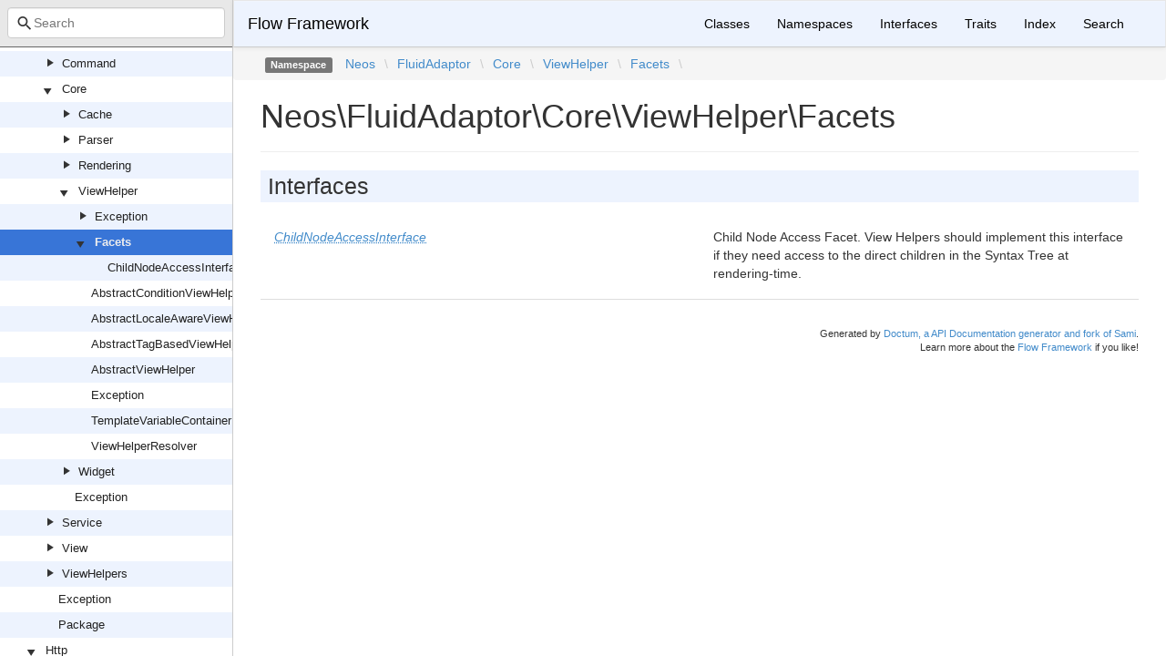

--- FILE ---
content_type: text/html; charset=utf-8
request_url: https://neos.github.io/flow/7.3/Neos/FluidAdaptor/Core/ViewHelper/Facets.html
body_size: 1356
content:
<!DOCTYPE html>
<html lang="en">
<head>
    <meta charset="UTF-8" />
    <meta name="robots" content="index, follow, all" />
    <title>Neos\FluidAdaptor\Core\ViewHelper\Facets | Flow Framework</title>

            <link rel="stylesheet" type="text/css" href="../../../../css/bootstrap.min.css">
        <link rel="stylesheet" type="text/css" href="../../../../css/bootstrap-theme.min.css">
        <link rel="stylesheet" type="text/css" href="../../../../css/doctum.css">
        <link rel="stylesheet" type="text/css" href="../../../../fonts/doctum-font.css">
        <script src="../../../../js/jquery-3.5.1.slim.min.js"></script>
        <script async defer src="../../../../doctum.js"></script>
        <script async defer src="../../../../js/bootstrap.min.js"></script>
        <script async defer src="../../../../js/autocomplete.min.js"></script>
        <meta name="MobileOptimized" content="width">
        <meta name="HandheldFriendly" content="true">
        <meta name="viewport" content="width=device-width,initial-scale=1,maximum-scale=1">
        <link rel="shortcut icon" href="https://www.neos.io/favicon-32x32.png" />
        <link rel="search"
          type="application/opensearchdescription+xml"
          href="https://neos.github.io/opensearch.xml"
          title="Flow Framework (7.3)" />
    </head>

    <body id="namespace" data-name="namespace:Neos_FluidAdaptor_Core_ViewHelper_Facets" data-root-path="../../../../" data-search-index-url="../../../../doctum-search.json">
            <div id="content">
        <div id="left-column">
                <div id="control-panel">
                <div class="search-bar hidden" id="search-progress-bar-container">
            <div class="progress">
                <div class="progress-bar" role="progressbar" id="search-progress-bar"
                    aria-valuenow="0" aria-valuemin="0" aria-valuemax="100" style="width: 0%"></div>
            </div>
        </div>
        <form id="search-form" action="../../../../search.html">
            <span class="icon icon-search"></span>
            <input name="search"
                   id="doctum-search-auto-complete"
                   class="typeahead form-control"
                   type="search"
                   placeholder="Search"
                   spellcheck="false"
                   autocorrect="off"
                   autocomplete="off"
                   autocapitalize="off">
            <div class="auto-complete-results" id="auto-complete-results"></div>
        </form>
    </div>

                <div id="api-tree"></div>

        </div>
        <div id="right-column">
                <nav id="site-nav" class="navbar navbar-default" role="navigation">
        <div class="container-fluid">
            <div class="navbar-header">
                <button type="button" class="navbar-toggle" data-toggle="collapse" data-target="#navbar-elements">
                    <span class="sr-only">Toggle navigation</span>
                    <span class="icon-bar"></span>
                    <span class="icon-bar"></span>
                    <span class="icon-bar"></span>
                </button>
                <a class="navbar-brand" href="../../../../index.html">Flow Framework</a>
            </div>
            <div class="collapse navbar-collapse" id="navbar-elements">
                <ul class="nav navbar-nav">
                    <li><a href="../../../../classes.html">Classes</a></li>
                    <li><a href="../../../../namespaces.html">Namespaces</a></li>
                    <li><a href="../../../../interfaces.html">Interfaces</a></li>
                    <li><a href="../../../../traits.html">Traits</a></li>
                    <li><a href="../../../../doc-index.html">Index</a></li>
                    <li><a href="../../../../search.html">Search</a></li>
                </ul>
            </div>
        </div>
    </nav>

                <div class="namespace-breadcrumbs">
        <ol class="breadcrumb">
            <li><span class="label label-default">Namespace</span></li>
                    <li><a href="../../../../Neos.html">Neos</a></li><li class="backslash">\</li><li><a href="../../../../Neos/FluidAdaptor.html">FluidAdaptor</a></li><li class="backslash">\</li><li><a href="../../../../Neos/FluidAdaptor/Core.html">Core</a></li><li class="backslash">\</li><li><a href="../../../../Neos/FluidAdaptor/Core/ViewHelper.html">ViewHelper</a></li><li class="backslash">\</li><li><a href="../../../../Neos/FluidAdaptor/Core/ViewHelper/Facets.html">Facets</a></li><li class="backslash">\</li>
        </ol>
    </div>
            <div id="page-content">
    <div class="page-header">
        <h1>Neos\FluidAdaptor\Core\ViewHelper\Facets</h1>
    </div>

    
    
            <h2>Interfaces</h2>
    <div class="container-fluid underlined">
                    <div class="row">
                <div class="col-md-6">
                                            <em><a href="../../../../Neos/FluidAdaptor/Core/ViewHelper/Facets/ChildNodeAccessInterface.html"><abbr title="Neos\FluidAdaptor\Core\ViewHelper\Facets\ChildNodeAccessInterface">ChildNodeAccessInterface</abbr></a></em>
                        </div>
                <div class="col-md-6"><p>Child Node Access Facet. View Helpers should implement this interface if they
need access to the direct children in the Syntax Tree at rendering-time.</p></div>
            </div>
            </div>
    
    
</div><div id="footer">
        Generated by <a href="https://github.com/code-lts/doctum">Doctum, a API Documentation generator and fork of Sami</a>.            <br/>Learn more about the <a href="https://flow.neos.io" rel="noreferrer noopener" target="_blank">Flow Framework</a> if you like!</div></div>
    </div>
    </body>

</html>


--- FILE ---
content_type: application/javascript; charset=utf-8
request_url: https://neos.github.io/flow/7.3/doctum.js
body_size: 14396
content:
var Doctum = {
    treeJson: {"tree":{"l":0,"n":"","p":"","c":[{"l":1,"n":"Neos","p":"Neos","c":[{"l":2,"n":"Cache","p":"Neos/Cache","c":[{"l":3,"n":"Backend","p":"Neos/Cache/Backend","c":[{"l":4,"n":"AbstractBackend","p":"Neos/Cache/Backend/AbstractBackend"},{"l":4,"n":"ApcuBackend","p":"Neos/Cache/Backend/ApcuBackend"},{"l":4,"n":"BackendInterface","p":"Neos/Cache/Backend/BackendInterface"},{"l":4,"n":"FileBackend","p":"Neos/Cache/Backend/FileBackend"},{"l":4,"n":"FreezableBackendInterface","p":"Neos/Cache/Backend/FreezableBackendInterface"},{"l":4,"n":"IterableBackendInterface","p":"Neos/Cache/Backend/IterableBackendInterface"},{"l":4,"n":"MemcachedBackend","p":"Neos/Cache/Backend/MemcachedBackend"},{"l":4,"n":"MultiBackend","p":"Neos/Cache/Backend/MultiBackend"},{"l":4,"n":"NullBackend","p":"Neos/Cache/Backend/NullBackend"},{"l":4,"n":"PdoBackend","p":"Neos/Cache/Backend/PdoBackend"},{"l":4,"n":"PhpCapableBackendInterface","p":"Neos/Cache/Backend/PhpCapableBackendInterface"},{"l":4,"n":"RedisBackend","p":"Neos/Cache/Backend/RedisBackend"},{"l":4,"n":"RequireOnceFromValueTrait","p":"Neos/Cache/Backend/RequireOnceFromValueTrait"},{"l":4,"n":"SimpleFileBackend","p":"Neos/Cache/Backend/SimpleFileBackend"},{"l":4,"n":"TaggableBackendInterface","p":"Neos/Cache/Backend/TaggableBackendInterface"},{"l":4,"n":"TaggableMultiBackend","p":"Neos/Cache/Backend/TaggableMultiBackend"},{"l":4,"n":"TransientMemoryBackend","p":"Neos/Cache/Backend/TransientMemoryBackend"},{"l":4,"n":"WithSetupInterface","p":"Neos/Cache/Backend/WithSetupInterface"},{"l":4,"n":"WithStatusInterface","p":"Neos/Cache/Backend/WithStatusInterface"}]},{"l":3,"n":"Exception","p":"Neos/Cache/Exception","c":[{"l":4,"n":"ClassAlreadyLoadedException","p":"Neos/Cache/Exception/ClassAlreadyLoadedException"},{"l":4,"n":"DuplicateIdentifierException","p":"Neos/Cache/Exception/DuplicateIdentifierException"},{"l":4,"n":"InvalidBackendException","p":"Neos/Cache/Exception/InvalidBackendException"},{"l":4,"n":"InvalidCacheException","p":"Neos/Cache/Exception/InvalidCacheException"},{"l":4,"n":"InvalidDataException","p":"Neos/Cache/Exception/InvalidDataException"},{"l":4,"n":"NoSuchCacheException","p":"Neos/Cache/Exception/NoSuchCacheException"},{"l":4,"n":"NotSupportedByBackendException","p":"Neos/Cache/Exception/NotSupportedByBackendException"}]},{"l":3,"n":"Frontend","p":"Neos/Cache/Frontend","c":[{"l":4,"n":"AbstractFrontend","p":"Neos/Cache/Frontend/AbstractFrontend"},{"l":4,"n":"CacheEntryIterator","p":"Neos/Cache/Frontend/CacheEntryIterator"},{"l":4,"n":"FrontendInterface","p":"Neos/Cache/Frontend/FrontendInterface"},{"l":4,"n":"PhpFrontend","p":"Neos/Cache/Frontend/PhpFrontend"},{"l":4,"n":"StringFrontend","p":"Neos/Cache/Frontend/StringFrontend"},{"l":4,"n":"VariableFrontend","p":"Neos/Cache/Frontend/VariableFrontend"}]},{"l":3,"n":"Psr","p":"Neos/Cache/Psr","c":[{"l":4,"n":"Cache","p":"Neos/Cache/Psr/Cache","c":[{"l":5,"n":"CacheFactory","p":"Neos/Cache/Psr/Cache/CacheFactory"},{"l":5,"n":"CacheItem","p":"Neos/Cache/Psr/Cache/CacheItem"},{"l":5,"n":"CachePool","p":"Neos/Cache/Psr/Cache/CachePool"}]},{"l":4,"n":"SimpleCache","p":"Neos/Cache/Psr/SimpleCache","c":[{"l":5,"n":"SimpleCache","p":"Neos/Cache/Psr/SimpleCache/SimpleCache"},{"l":5,"n":"SimpleCacheFactory","p":"Neos/Cache/Psr/SimpleCache/SimpleCacheFactory"}]},{"l":4,"n":"InvalidArgumentException","p":"Neos/Cache/Psr/InvalidArgumentException"}]},{"l":3,"n":"BackendInstantiationTrait","p":"Neos/Cache/BackendInstantiationTrait"},{"l":3,"n":"CacheAwareInterface","p":"Neos/Cache/CacheAwareInterface"},{"l":3,"n":"CacheFactory","p":"Neos/Cache/CacheFactory"},{"l":3,"n":"CacheFactoryInterface","p":"Neos/Cache/CacheFactoryInterface"},{"l":3,"n":"EnvironmentConfiguration","p":"Neos/Cache/EnvironmentConfiguration"},{"l":3,"n":"Exception","p":"Neos/Cache/Exception"}]},{"l":2,"n":"Eel","p":"Neos/Eel","c":[{"l":3,"n":"FlowQuery","p":"Neos/Eel/FlowQuery","c":[{"l":4,"n":"Operations","p":"Neos/Eel/FlowQuery/Operations","c":[{"l":5,"n":"Object","p":"Neos/Eel/FlowQuery/Operations/Object","c":[{"l":6,"n":"ChildrenOperation","p":"Neos/Eel/FlowQuery/Operations/Object/ChildrenOperation"},{"l":6,"n":"FilterOperation","p":"Neos/Eel/FlowQuery/Operations/Object/FilterOperation"},{"l":6,"n":"PropertyOperation","p":"Neos/Eel/FlowQuery/Operations/Object/PropertyOperation"}]},{"l":5,"n":"AbstractOperation","p":"Neos/Eel/FlowQuery/Operations/AbstractOperation"},{"l":5,"n":"AddOperation","p":"Neos/Eel/FlowQuery/Operations/AddOperation"},{"l":5,"n":"CountOperation","p":"Neos/Eel/FlowQuery/Operations/CountOperation"},{"l":5,"n":"FirstOperation","p":"Neos/Eel/FlowQuery/Operations/FirstOperation"},{"l":5,"n":"GetOperation","p":"Neos/Eel/FlowQuery/Operations/GetOperation"},{"l":5,"n":"IsOperation","p":"Neos/Eel/FlowQuery/Operations/IsOperation"},{"l":5,"n":"LastOperation","p":"Neos/Eel/FlowQuery/Operations/LastOperation"},{"l":5,"n":"RemoveOperation","p":"Neos/Eel/FlowQuery/Operations/RemoveOperation"},{"l":5,"n":"SliceOperation","p":"Neos/Eel/FlowQuery/Operations/SliceOperation"}]},{"l":4,"n":"FizzleException","p":"Neos/Eel/FlowQuery/FizzleException"},{"l":4,"n":"FizzleParser","p":"Neos/Eel/FlowQuery/FizzleParser"},{"l":4,"n":"FlowQuery","p":"Neos/Eel/FlowQuery/FlowQuery"},{"l":4,"n":"FlowQueryException","p":"Neos/Eel/FlowQuery/FlowQueryException"},{"l":4,"n":"OperationInterface","p":"Neos/Eel/FlowQuery/OperationInterface"},{"l":4,"n":"OperationResolver","p":"Neos/Eel/FlowQuery/OperationResolver"},{"l":4,"n":"OperationResolverInterface","p":"Neos/Eel/FlowQuery/OperationResolverInterface"}]},{"l":3,"n":"Helper","p":"Neos/Eel/Helper","c":[{"l":4,"n":"ArrayHelper","p":"Neos/Eel/Helper/ArrayHelper"},{"l":4,"n":"ConfigurationHelper","p":"Neos/Eel/Helper/ConfigurationHelper"},{"l":4,"n":"DateHelper","p":"Neos/Eel/Helper/DateHelper"},{"l":4,"n":"FileHelper","p":"Neos/Eel/Helper/FileHelper"},{"l":4,"n":"JsonHelper","p":"Neos/Eel/Helper/JsonHelper"},{"l":4,"n":"MathHelper","p":"Neos/Eel/Helper/MathHelper"},{"l":4,"n":"SecurityHelper","p":"Neos/Eel/Helper/SecurityHelper"},{"l":4,"n":"StringHelper","p":"Neos/Eel/Helper/StringHelper"},{"l":4,"n":"TypeHelper","p":"Neos/Eel/Helper/TypeHelper"}]},{"l":3,"n":"Validation","p":"Neos/Eel/Validation","c":[{"l":4,"n":"ExpressionSyntaxValidator","p":"Neos/Eel/Validation/ExpressionSyntaxValidator"}]},{"l":3,"n":"AbstractParser","p":"Neos/Eel/AbstractParser"},{"l":3,"n":"CompilingEelParser","p":"Neos/Eel/CompilingEelParser"},{"l":3,"n":"CompilingEvaluator","p":"Neos/Eel/CompilingEvaluator"},{"l":3,"n":"Context","p":"Neos/Eel/Context"},{"l":3,"n":"EelEvaluatorInterface","p":"Neos/Eel/EelEvaluatorInterface"},{"l":3,"n":"EelParser","p":"Neos/Eel/EelParser"},{"l":3,"n":"EvaluationException","p":"Neos/Eel/EvaluationException"},{"l":3,"n":"Exception","p":"Neos/Eel/Exception"},{"l":3,"n":"InterpretedEelParser","p":"Neos/Eel/InterpretedEelParser"},{"l":3,"n":"InterpretedEvaluator","p":"Neos/Eel/InterpretedEvaluator"},{"l":3,"n":"NotAllowedException","p":"Neos/Eel/NotAllowedException"},{"l":3,"n":"Package","p":"Neos/Eel/Package"},{"l":3,"n":"ParserException","p":"Neos/Eel/ParserException"},{"l":3,"n":"ProtectedContext","p":"Neos/Eel/ProtectedContext"},{"l":3,"n":"ProtectedContextAwareInterface","p":"Neos/Eel/ProtectedContextAwareInterface"},{"l":3,"n":"Utility","p":"Neos/Eel/Utility"}]},{"l":2,"n":"Error","p":"Neos/Error","c":[{"l":3,"n":"Messages","p":"Neos/Error/Messages","c":[{"l":4,"n":"Error","p":"Neos/Error/Messages/Error"},{"l":4,"n":"Message","p":"Neos/Error/Messages/Message"},{"l":4,"n":"Notice","p":"Neos/Error/Messages/Notice"},{"l":4,"n":"Result","p":"Neos/Error/Messages/Result"},{"l":4,"n":"Warning","p":"Neos/Error/Messages/Warning"}]}]},{"l":2,"n":"Flow","p":"Neos/Flow","c":[{"l":3,"n":"Annotations","p":"Neos/Flow/Annotations","c":[{"l":4,"n":"After","p":"Neos/Flow/Annotations/After"},{"l":4,"n":"AfterReturning","p":"Neos/Flow/Annotations/AfterReturning"},{"l":4,"n":"AfterThrowing","p":"Neos/Flow/Annotations/AfterThrowing"},{"l":4,"n":"Around","p":"Neos/Flow/Annotations/Around"},{"l":4,"n":"Aspect","p":"Neos/Flow/Annotations/Aspect"},{"l":4,"n":"Autowiring","p":"Neos/Flow/Annotations/Autowiring"},{"l":4,"n":"Before","p":"Neos/Flow/Annotations/Before"},{"l":4,"n":"CompileStatic","p":"Neos/Flow/Annotations/CompileStatic"},{"l":4,"n":"Entity","p":"Neos/Flow/Annotations/Entity"},{"l":4,"n":"FlushesCaches","p":"Neos/Flow/Annotations/FlushesCaches"},{"l":4,"n":"Identity","p":"Neos/Flow/Annotations/Identity"},{"l":4,"n":"IgnoreValidation","p":"Neos/Flow/Annotations/IgnoreValidation"},{"l":4,"n":"Inject","p":"Neos/Flow/Annotations/Inject"},{"l":4,"n":"InjectConfiguration","p":"Neos/Flow/Annotations/InjectConfiguration"},{"l":4,"n":"Internal","p":"Neos/Flow/Annotations/Internal"},{"l":4,"n":"Introduce","p":"Neos/Flow/Annotations/Introduce"},{"l":4,"n":"Lazy","p":"Neos/Flow/Annotations/Lazy"},{"l":4,"n":"MapRequestBody","p":"Neos/Flow/Annotations/MapRequestBody"},{"l":4,"n":"Pointcut","p":"Neos/Flow/Annotations/Pointcut"},{"l":4,"n":"Proxy","p":"Neos/Flow/Annotations/Proxy"},{"l":4,"n":"Scope","p":"Neos/Flow/Annotations/Scope"},{"l":4,"n":"Session","p":"Neos/Flow/Annotations/Session"},{"l":4,"n":"Signal","p":"Neos/Flow/Annotations/Signal"},{"l":4,"n":"SkipCsrfProtection","p":"Neos/Flow/Annotations/SkipCsrfProtection"},{"l":4,"n":"Transient","p":"Neos/Flow/Annotations/Transient"},{"l":4,"n":"Validate","p":"Neos/Flow/Annotations/Validate"},{"l":4,"n":"ValidationGroups","p":"Neos/Flow/Annotations/ValidationGroups"},{"l":4,"n":"ValueObject","p":"Neos/Flow/Annotations/ValueObject"}]},{"l":3,"n":"Aop","p":"Neos/Flow/Aop","c":[{"l":4,"n":"Advice","p":"Neos/Flow/Aop/Advice","c":[{"l":5,"n":"AbstractAdvice","p":"Neos/Flow/Aop/Advice/AbstractAdvice"},{"l":5,"n":"AdviceChain","p":"Neos/Flow/Aop/Advice/AdviceChain"},{"l":5,"n":"AdviceInterface","p":"Neos/Flow/Aop/Advice/AdviceInterface"},{"l":5,"n":"AfterAdvice","p":"Neos/Flow/Aop/Advice/AfterAdvice"},{"l":5,"n":"AfterReturningAdvice","p":"Neos/Flow/Aop/Advice/AfterReturningAdvice"},{"l":5,"n":"AfterThrowingAdvice","p":"Neos/Flow/Aop/Advice/AfterThrowingAdvice"},{"l":5,"n":"AroundAdvice","p":"Neos/Flow/Aop/Advice/AroundAdvice"},{"l":5,"n":"BeforeAdvice","p":"Neos/Flow/Aop/Advice/BeforeAdvice"}]},{"l":4,"n":"Builder","p":"Neos/Flow/Aop/Builder","c":[{"l":5,"n":"AbstractMethodInterceptorBuilder","p":"Neos/Flow/Aop/Builder/AbstractMethodInterceptorBuilder"},{"l":5,"n":"AdvicedConstructorInterceptorBuilder","p":"Neos/Flow/Aop/Builder/AdvicedConstructorInterceptorBuilder"},{"l":5,"n":"AdvicedMethodInterceptorBuilder","p":"Neos/Flow/Aop/Builder/AdvicedMethodInterceptorBuilder"},{"l":5,"n":"ClassNameIndex","p":"Neos/Flow/Aop/Builder/ClassNameIndex"},{"l":5,"n":"ProxyClassBuilder","p":"Neos/Flow/Aop/Builder/ProxyClassBuilder"}]},{"l":4,"n":"Exception","p":"Neos/Flow/Aop/Exception","c":[{"l":5,"n":"CircularPointcutReferenceException","p":"Neos/Flow/Aop/Exception/CircularPointcutReferenceException"},{"l":5,"n":"InvalidArgumentException","p":"Neos/Flow/Aop/Exception/InvalidArgumentException"},{"l":5,"n":"InvalidConstructorSignatureException","p":"Neos/Flow/Aop/Exception/InvalidConstructorSignatureException"},{"l":5,"n":"InvalidPointcutExpressionException","p":"Neos/Flow/Aop/Exception/InvalidPointcutExpressionException"},{"l":5,"n":"InvalidTargetClassException","p":"Neos/Flow/Aop/Exception/InvalidTargetClassException"},{"l":5,"n":"UnknownPointcutException","p":"Neos/Flow/Aop/Exception/UnknownPointcutException"},{"l":5,"n":"VoidImplementationException","p":"Neos/Flow/Aop/Exception/VoidImplementationException"}]},{"l":4,"n":"Pointcut","p":"Neos/Flow/Aop/Pointcut","c":[{"l":5,"n":"Pointcut","p":"Neos/Flow/Aop/Pointcut/Pointcut"},{"l":5,"n":"PointcutClassAnnotatedWithFilter","p":"Neos/Flow/Aop/Pointcut/PointcutClassAnnotatedWithFilter"},{"l":5,"n":"PointcutClassNameFilter","p":"Neos/Flow/Aop/Pointcut/PointcutClassNameFilter"},{"l":5,"n":"PointcutClassTypeFilter","p":"Neos/Flow/Aop/Pointcut/PointcutClassTypeFilter"},{"l":5,"n":"PointcutExpressionParser","p":"Neos/Flow/Aop/Pointcut/PointcutExpressionParser"},{"l":5,"n":"PointcutFilter","p":"Neos/Flow/Aop/Pointcut/PointcutFilter"},{"l":5,"n":"PointcutFilterComposite","p":"Neos/Flow/Aop/Pointcut/PointcutFilterComposite"},{"l":5,"n":"PointcutFilterInterface","p":"Neos/Flow/Aop/Pointcut/PointcutFilterInterface"},{"l":5,"n":"PointcutMethodAnnotatedWithFilter","p":"Neos/Flow/Aop/Pointcut/PointcutMethodAnnotatedWithFilter"},{"l":5,"n":"PointcutMethodNameFilter","p":"Neos/Flow/Aop/Pointcut/PointcutMethodNameFilter"},{"l":5,"n":"PointcutSettingFilter","p":"Neos/Flow/Aop/Pointcut/PointcutSettingFilter"},{"l":5,"n":"RuntimeExpressionEvaluator","p":"Neos/Flow/Aop/Pointcut/RuntimeExpressionEvaluator"}]},{"l":4,"n":"AdvicesTrait","p":"Neos/Flow/Aop/AdvicesTrait"},{"l":4,"n":"Advisor","p":"Neos/Flow/Aop/Advisor"},{"l":4,"n":"AspectContainer","p":"Neos/Flow/Aop/AspectContainer"},{"l":4,"n":"Exception","p":"Neos/Flow/Aop/Exception"},{"l":4,"n":"InterfaceIntroduction","p":"Neos/Flow/Aop/InterfaceIntroduction"},{"l":4,"n":"JoinPoint","p":"Neos/Flow/Aop/JoinPoint"},{"l":4,"n":"JoinPointInterface","p":"Neos/Flow/Aop/JoinPointInterface"},{"l":4,"n":"PropertyIntroduction","p":"Neos/Flow/Aop/PropertyIntroduction"},{"l":4,"n":"ProxyInterface","p":"Neos/Flow/Aop/ProxyInterface"},{"l":4,"n":"TraitIntroduction","p":"Neos/Flow/Aop/TraitIntroduction"}]},{"l":3,"n":"Cache","p":"Neos/Flow/Cache","c":[{"l":4,"n":"AnnotationsCacheFlusher","p":"Neos/Flow/Cache/AnnotationsCacheFlusher"},{"l":4,"n":"CacheFactory","p":"Neos/Flow/Cache/CacheFactory"},{"l":4,"n":"CacheManager","p":"Neos/Flow/Cache/CacheManager"}]},{"l":3,"n":"Cli","p":"Neos/Flow/Cli","c":[{"l":4,"n":"Exception","p":"Neos/Flow/Cli/Exception","c":[{"l":5,"n":"InfiniteLoopException","p":"Neos/Flow/Cli/Exception/InfiniteLoopException"},{"l":5,"n":"InvalidCommandControllerException","p":"Neos/Flow/Cli/Exception/InvalidCommandControllerException"},{"l":5,"n":"StopCommandException","p":"Neos/Flow/Cli/Exception/StopCommandException"}]},{"l":4,"n":"Command","p":"Neos/Flow/Cli/Command"},{"l":4,"n":"CommandArgumentDefinition","p":"Neos/Flow/Cli/CommandArgumentDefinition"},{"l":4,"n":"CommandController","p":"Neos/Flow/Cli/CommandController"},{"l":4,"n":"CommandControllerInterface","p":"Neos/Flow/Cli/CommandControllerInterface"},{"l":4,"n":"CommandManager","p":"Neos/Flow/Cli/CommandManager"},{"l":4,"n":"CommandRequestHandler","p":"Neos/Flow/Cli/CommandRequestHandler"},{"l":4,"n":"ConsoleOutput","p":"Neos/Flow/Cli/ConsoleOutput"},{"l":4,"n":"DescriptionAwareCommandControllerInterface","p":"Neos/Flow/Cli/DescriptionAwareCommandControllerInterface"},{"l":4,"n":"Dispatcher","p":"Neos/Flow/Cli/Dispatcher"},{"l":4,"n":"Request","p":"Neos/Flow/Cli/Request"},{"l":4,"n":"RequestBuilder","p":"Neos/Flow/Cli/RequestBuilder"},{"l":4,"n":"Response","p":"Neos/Flow/Cli/Response"},{"l":4,"n":"SlaveRequestHandler","p":"Neos/Flow/Cli/SlaveRequestHandler"}]},{"l":3,"n":"Command","p":"Neos/Flow/Command","c":[{"l":4,"n":"CacheCommandController","p":"Neos/Flow/Command/CacheCommandController"},{"l":4,"n":"ConfigurationCommandController","p":"Neos/Flow/Command/ConfigurationCommandController"},{"l":4,"n":"CoreCommandController","p":"Neos/Flow/Command/CoreCommandController"},{"l":4,"n":"DatabaseCommandController","p":"Neos/Flow/Command/DatabaseCommandController"},{"l":4,"n":"DoctrineCommandController","p":"Neos/Flow/Command/DoctrineCommandController"},{"l":4,"n":"HelpCommandController","p":"Neos/Flow/Command/HelpCommandController"},{"l":4,"n":"MiddlewareCommandController","p":"Neos/Flow/Command/MiddlewareCommandController"},{"l":4,"n":"PackageCommandController","p":"Neos/Flow/Command/PackageCommandController"},{"l":4,"n":"ResourceCommandController","p":"Neos/Flow/Command/ResourceCommandController"},{"l":4,"n":"RoutingCommandController","p":"Neos/Flow/Command/RoutingCommandController"},{"l":4,"n":"SchemaCommandController","p":"Neos/Flow/Command/SchemaCommandController"},{"l":4,"n":"SecurityCommandController","p":"Neos/Flow/Command/SecurityCommandController"},{"l":4,"n":"ServerCommandController","p":"Neos/Flow/Command/ServerCommandController"},{"l":4,"n":"SessionCommandController","p":"Neos/Flow/Command/SessionCommandController"},{"l":4,"n":"SignalCommandController","p":"Neos/Flow/Command/SignalCommandController"},{"l":4,"n":"TypeConverterCommandController","p":"Neos/Flow/Command/TypeConverterCommandController"}]},{"l":3,"n":"Composer","p":"Neos/Flow/Composer","c":[{"l":4,"n":"Exception","p":"Neos/Flow/Composer/Exception","c":[{"l":5,"n":"InvalidConfigurationException","p":"Neos/Flow/Composer/Exception/InvalidConfigurationException"},{"l":5,"n":"InvalidPackageManifestException","p":"Neos/Flow/Composer/Exception/InvalidPackageManifestException"},{"l":5,"n":"MissingPackageManifestException","p":"Neos/Flow/Composer/Exception/MissingPackageManifestException"},{"l":5,"n":"UnexpectedOperationException","p":"Neos/Flow/Composer/Exception/UnexpectedOperationException"}]},{"l":4,"n":"ComposerUtility","p":"Neos/Flow/Composer/ComposerUtility"},{"l":4,"n":"Exception","p":"Neos/Flow/Composer/Exception"},{"l":4,"n":"InstallerScripts","p":"Neos/Flow/Composer/InstallerScripts"}]},{"l":3,"n":"Configuration","p":"Neos/Flow/Configuration","c":[{"l":4,"n":"Exception","p":"Neos/Flow/Configuration/Exception","c":[{"l":5,"n":"ContainerIsLockedException","p":"Neos/Flow/Configuration/Exception/ContainerIsLockedException"},{"l":5,"n":"InvalidConfigurationException","p":"Neos/Flow/Configuration/Exception/InvalidConfigurationException"},{"l":5,"n":"InvalidConfigurationTypeException","p":"Neos/Flow/Configuration/Exception/InvalidConfigurationTypeException"},{"l":5,"n":"NoSuchFileException","p":"Neos/Flow/Configuration/Exception/NoSuchFileException"},{"l":5,"n":"NoSuchOptionException","p":"Neos/Flow/Configuration/Exception/NoSuchOptionException"},{"l":5,"n":"ParseErrorException","p":"Neos/Flow/Configuration/Exception/ParseErrorException"},{"l":5,"n":"RecursionException","p":"Neos/Flow/Configuration/Exception/RecursionException"},{"l":5,"n":"SchemaValidationException","p":"Neos/Flow/Configuration/Exception/SchemaValidationException"}]},{"l":4,"n":"Loader","p":"Neos/Flow/Configuration/Loader","c":[{"l":5,"n":"AppendLoader","p":"Neos/Flow/Configuration/Loader/AppendLoader"},{"l":5,"n":"LoaderInterface","p":"Neos/Flow/Configuration/Loader/LoaderInterface"},{"l":5,"n":"MergeLoader","p":"Neos/Flow/Configuration/Loader/MergeLoader"},{"l":5,"n":"ObjectsLoader","p":"Neos/Flow/Configuration/Loader/ObjectsLoader"},{"l":5,"n":"PolicyLoader","p":"Neos/Flow/Configuration/Loader/PolicyLoader"},{"l":5,"n":"RoutesLoader","p":"Neos/Flow/Configuration/Loader/RoutesLoader"},{"l":5,"n":"SettingsLoader","p":"Neos/Flow/Configuration/Loader/SettingsLoader"}]},{"l":4,"n":"Source","p":"Neos/Flow/Configuration/Source","c":[{"l":5,"n":"YamlSource","p":"Neos/Flow/Configuration/Source/YamlSource"}]},{"l":4,"n":"ConfigurationManager","p":"Neos/Flow/Configuration/ConfigurationManager"},{"l":4,"n":"ConfigurationSchemaValidator","p":"Neos/Flow/Configuration/ConfigurationSchemaValidator"},{"l":4,"n":"Exception","p":"Neos/Flow/Configuration/Exception"}]},{"l":3,"n":"Core","p":"Neos/Flow/Core","c":[{"l":4,"n":"Booting","p":"Neos/Flow/Core/Booting","c":[{"l":5,"n":"Exception","p":"Neos/Flow/Core/Booting/Exception","c":[{"l":6,"n":"SubProcessException","p":"Neos/Flow/Core/Booting/Exception/SubProcessException"}]},{"l":5,"n":"Scripts","p":"Neos/Flow/Core/Booting/Scripts"},{"l":5,"n":"Sequence","p":"Neos/Flow/Core/Booting/Sequence"},{"l":5,"n":"Step","p":"Neos/Flow/Core/Booting/Step"}]},{"l":4,"n":"ApplicationContext","p":"Neos/Flow/Core/ApplicationContext"},{"l":4,"n":"Bootstrap","p":"Neos/Flow/Core/Bootstrap"},{"l":4,"n":"ClassLoader","p":"Neos/Flow/Core/ClassLoader"},{"l":4,"n":"LockManager","p":"Neos/Flow/Core/LockManager"},{"l":4,"n":"ProxyClassLoader","p":"Neos/Flow/Core/ProxyClassLoader"},{"l":4,"n":"RequestHandlerInterface","p":"Neos/Flow/Core/RequestHandlerInterface"}]},{"l":3,"n":"Error","p":"Neos/Flow/Error","c":[{"l":4,"n":"AbstractExceptionHandler","p":"Neos/Flow/Error/AbstractExceptionHandler"},{"l":4,"n":"DebugExceptionHandler","p":"Neos/Flow/Error/DebugExceptionHandler"},{"l":4,"n":"Debugger","p":"Neos/Flow/Error/Debugger"},{"l":4,"n":"ErrorHandler","p":"Neos/Flow/Error/ErrorHandler"},{"l":4,"n":"Exception","p":"Neos/Flow/Error/Exception"},{"l":4,"n":"ExceptionHandlerInterface","p":"Neos/Flow/Error/ExceptionHandlerInterface"},{"l":4,"n":"ProductionExceptionHandler","p":"Neos/Flow/Error/ProductionExceptionHandler"},{"l":4,"n":"WithHttpStatusInterface","p":"Neos/Flow/Error/WithHttpStatusInterface"},{"l":4,"n":"WithReferenceCodeInterface","p":"Neos/Flow/Error/WithReferenceCodeInterface"}]},{"l":3,"n":"Http","p":"Neos/Flow/Http","c":[{"l":4,"n":"Client","p":"Neos/Flow/Http/Client","c":[{"l":5,"n":"Browser","p":"Neos/Flow/Http/Client/Browser"},{"l":5,"n":"CurlEngine","p":"Neos/Flow/Http/Client/CurlEngine"},{"l":5,"n":"CurlEngineException","p":"Neos/Flow/Http/Client/CurlEngineException"},{"l":5,"n":"InfiniteRedirectionException","p":"Neos/Flow/Http/Client/InfiniteRedirectionException"},{"l":5,"n":"InternalRequestEngine","p":"Neos/Flow/Http/Client/InternalRequestEngine"},{"l":5,"n":"RequestEngineInterface","p":"Neos/Flow/Http/Client/RequestEngineInterface"}]},{"l":4,"n":"Helper","p":"Neos/Flow/Http/Helper","c":[{"l":5,"n":"ArgumentsHelper","p":"Neos/Flow/Http/Helper/ArgumentsHelper"},{"l":5,"n":"MediaTypeHelper","p":"Neos/Flow/Http/Helper/MediaTypeHelper"},{"l":5,"n":"RequestInformationHelper","p":"Neos/Flow/Http/Helper/RequestInformationHelper"},{"l":5,"n":"ResponseInformationHelper","p":"Neos/Flow/Http/Helper/ResponseInformationHelper"},{"l":5,"n":"SecurityHelper","p":"Neos/Flow/Http/Helper/SecurityHelper"},{"l":5,"n":"UploadedFilesHelper","p":"Neos/Flow/Http/Helper/UploadedFilesHelper"},{"l":5,"n":"UriHelper","p":"Neos/Flow/Http/Helper/UriHelper"}]},{"l":4,"n":"Middleware","p":"Neos/Flow/Http/Middleware","c":[{"l":5,"n":"Exception","p":"Neos/Flow/Http/Middleware/Exception"},{"l":5,"n":"MethodOverrideMiddleware","p":"Neos/Flow/Http/Middleware/MethodOverrideMiddleware"},{"l":5,"n":"MiddlewaresChain","p":"Neos/Flow/Http/Middleware/MiddlewaresChain"},{"l":5,"n":"MiddlewaresChainFactory","p":"Neos/Flow/Http/Middleware/MiddlewaresChainFactory"},{"l":5,"n":"PoweredByMiddleware","p":"Neos/Flow/Http/Middleware/PoweredByMiddleware"},{"l":5,"n":"RequestBodyParsingMiddleware","p":"Neos/Flow/Http/Middleware/RequestBodyParsingMiddleware"},{"l":5,"n":"SecurityEntryPointMiddleware","p":"Neos/Flow/Http/Middleware/SecurityEntryPointMiddleware"},{"l":5,"n":"SessionMiddleware","p":"Neos/Flow/Http/Middleware/SessionMiddleware"},{"l":5,"n":"StandardsComplianceMiddleware","p":"Neos/Flow/Http/Middleware/StandardsComplianceMiddleware"},{"l":5,"n":"TrustedProxiesMiddleware","p":"Neos/Flow/Http/Middleware/TrustedProxiesMiddleware"}]},{"l":4,"n":"BaseUriProvider","p":"Neos/Flow/Http/BaseUriProvider"},{"l":4,"n":"CacheControlDirectives","p":"Neos/Flow/Http/CacheControlDirectives"},{"l":4,"n":"ContentStream","p":"Neos/Flow/Http/ContentStream"},{"l":4,"n":"Cookie","p":"Neos/Flow/Http/Cookie"},{"l":4,"n":"Exception","p":"Neos/Flow/Http/Exception"},{"l":4,"n":"Headers","p":"Neos/Flow/Http/Headers"},{"l":4,"n":"HttpRequestHandlerInterface","p":"Neos/Flow/Http/HttpRequestHandlerInterface"},{"l":4,"n":"InvalidArgumentException","p":"Neos/Flow/Http/InvalidArgumentException"},{"l":4,"n":"RequestHandler","p":"Neos/Flow/Http/RequestHandler"},{"l":4,"n":"ServerRequestAttributes","p":"Neos/Flow/Http/ServerRequestAttributes"},{"l":4,"n":"UploadedFile","p":"Neos/Flow/Http/UploadedFile"},{"l":4,"n":"UriTemplate","p":"Neos/Flow/Http/UriTemplate"}]},{"l":3,"n":"I18n","p":"Neos/Flow/I18n","c":[{"l":4,"n":"Cldr","p":"Neos/Flow/I18n/Cldr","c":[{"l":5,"n":"Exception","p":"Neos/Flow/I18n/Cldr/Exception","c":[{"l":6,"n":"InvalidCldrDataException","p":"Neos/Flow/I18n/Cldr/Exception/InvalidCldrDataException"}]},{"l":5,"n":"Reader","p":"Neos/Flow/I18n/Cldr/Reader","c":[{"l":6,"n":"Exception","p":"Neos/Flow/I18n/Cldr/Reader/Exception","c":[{"l":7,"n":"InvalidDateTimeFormatException","p":"Neos/Flow/I18n/Cldr/Reader/Exception/InvalidDateTimeFormatException"},{"l":7,"n":"InvalidFormatLengthException","p":"Neos/Flow/I18n/Cldr/Reader/Exception/InvalidFormatLengthException"},{"l":7,"n":"InvalidFormatTypeException","p":"Neos/Flow/I18n/Cldr/Reader/Exception/InvalidFormatTypeException"},{"l":7,"n":"InvalidPluralRuleException","p":"Neos/Flow/I18n/Cldr/Reader/Exception/InvalidPluralRuleException"},{"l":7,"n":"UnableToFindFormatException","p":"Neos/Flow/I18n/Cldr/Reader/Exception/UnableToFindFormatException"},{"l":7,"n":"UnsupportedNumberFormatException","p":"Neos/Flow/I18n/Cldr/Reader/Exception/UnsupportedNumberFormatException"}]},{"l":6,"n":"CurrencyReader","p":"Neos/Flow/I18n/Cldr/Reader/CurrencyReader"},{"l":6,"n":"DatesReader","p":"Neos/Flow/I18n/Cldr/Reader/DatesReader"},{"l":6,"n":"NumbersReader","p":"Neos/Flow/I18n/Cldr/Reader/NumbersReader"},{"l":6,"n":"PluralsReader","p":"Neos/Flow/I18n/Cldr/Reader/PluralsReader"}]},{"l":5,"n":"CldrModel","p":"Neos/Flow/I18n/Cldr/CldrModel"},{"l":5,"n":"CldrParser","p":"Neos/Flow/I18n/Cldr/CldrParser"},{"l":5,"n":"CldrRepository","p":"Neos/Flow/I18n/Cldr/CldrRepository"}]},{"l":4,"n":"EelHelper","p":"Neos/Flow/I18n/EelHelper","c":[{"l":5,"n":"TranslationHelper","p":"Neos/Flow/I18n/EelHelper/TranslationHelper"},{"l":5,"n":"TranslationParameterToken","p":"Neos/Flow/I18n/EelHelper/TranslationParameterToken"}]},{"l":4,"n":"Exception","p":"Neos/Flow/I18n/Exception","c":[{"l":5,"n":"IndexOutOfBoundsException","p":"Neos/Flow/I18n/Exception/IndexOutOfBoundsException"},{"l":5,"n":"InvalidArgumentException","p":"Neos/Flow/I18n/Exception/InvalidArgumentException"},{"l":5,"n":"InvalidFormatPlaceholderException","p":"Neos/Flow/I18n/Exception/InvalidFormatPlaceholderException"},{"l":5,"n":"InvalidFormatterException","p":"Neos/Flow/I18n/Exception/InvalidFormatterException"},{"l":5,"n":"InvalidLocaleIdentifierException","p":"Neos/Flow/I18n/Exception/InvalidLocaleIdentifierException"},{"l":5,"n":"InvalidXmlFileException","p":"Neos/Flow/I18n/Exception/InvalidXmlFileException"},{"l":5,"n":"UnknownFormatterException","p":"Neos/Flow/I18n/Exception/UnknownFormatterException"}]},{"l":4,"n":"Formatter","p":"Neos/Flow/I18n/Formatter","c":[{"l":5,"n":"DatetimeFormatter","p":"Neos/Flow/I18n/Formatter/DatetimeFormatter"},{"l":5,"n":"FormatterInterface","p":"Neos/Flow/I18n/Formatter/FormatterInterface"},{"l":5,"n":"NumberFormatter","p":"Neos/Flow/I18n/Formatter/NumberFormatter"}]},{"l":4,"n":"Parser","p":"Neos/Flow/I18n/Parser","c":[{"l":5,"n":"Exception","p":"Neos/Flow/I18n/Parser/Exception","c":[{"l":6,"n":"InvalidParseStringException","p":"Neos/Flow/I18n/Parser/Exception/InvalidParseStringException"},{"l":6,"n":"UnsupportedParserModeException","p":"Neos/Flow/I18n/Parser/Exception/UnsupportedParserModeException"}]},{"l":5,"n":"DatetimeParser","p":"Neos/Flow/I18n/Parser/DatetimeParser"},{"l":5,"n":"NumberParser","p":"Neos/Flow/I18n/Parser/NumberParser"}]},{"l":4,"n":"TranslationProvider","p":"Neos/Flow/I18n/TranslationProvider","c":[{"l":5,"n":"Exception","p":"Neos/Flow/I18n/TranslationProvider/Exception","c":[{"l":6,"n":"InvalidPluralFormException","p":"Neos/Flow/I18n/TranslationProvider/Exception/InvalidPluralFormException"},{"l":6,"n":"UnsupportedTranslationMethodException","p":"Neos/Flow/I18n/TranslationProvider/Exception/UnsupportedTranslationMethodException"}]},{"l":5,"n":"TranslationProviderInterface","p":"Neos/Flow/I18n/TranslationProvider/TranslationProviderInterface"},{"l":5,"n":"XliffTranslationProvider","p":"Neos/Flow/I18n/TranslationProvider/XliffTranslationProvider"}]},{"l":4,"n":"Xliff","p":"Neos/Flow/I18n/Xliff","c":[{"l":5,"n":"Exception","p":"Neos/Flow/I18n/Xliff/Exception","c":[{"l":6,"n":"InvalidXliffDataException","p":"Neos/Flow/I18n/Xliff/Exception/InvalidXliffDataException"}]},{"l":5,"n":"Model","p":"Neos/Flow/I18n/Xliff/Model","c":[{"l":6,"n":"FileAdapter","p":"Neos/Flow/I18n/Xliff/Model/FileAdapter"}]},{"l":5,"n":"Service","p":"Neos/Flow/I18n/Xliff/Service","c":[{"l":6,"n":"XliffFileProvider","p":"Neos/Flow/I18n/Xliff/Service/XliffFileProvider"},{"l":6,"n":"XliffReader","p":"Neos/Flow/I18n/Xliff/Service/XliffReader"}]},{"l":5,"n":"V12","p":"Neos/Flow/I18n/Xliff/V12","c":[{"l":6,"n":"XliffParser","p":"Neos/Flow/I18n/Xliff/V12/XliffParser"}]}]},{"l":4,"n":"AbstractXmlParser","p":"Neos/Flow/I18n/AbstractXmlParser"},{"l":4,"n":"Configuration","p":"Neos/Flow/I18n/Configuration"},{"l":4,"n":"Detector","p":"Neos/Flow/I18n/Detector"},{"l":4,"n":"Exception","p":"Neos/Flow/I18n/Exception"},{"l":4,"n":"FormatResolver","p":"Neos/Flow/I18n/FormatResolver"},{"l":4,"n":"Locale","p":"Neos/Flow/I18n/Locale"},{"l":4,"n":"LocaleCollection","p":"Neos/Flow/I18n/LocaleCollection"},{"l":4,"n":"LocaleTypeConverter","p":"Neos/Flow/I18n/LocaleTypeConverter"},{"l":4,"n":"Service","p":"Neos/Flow/I18n/Service"},{"l":4,"n":"Translator","p":"Neos/Flow/I18n/Translator"},{"l":4,"n":"Utility","p":"Neos/Flow/I18n/Utility"}]},{"l":3,"n":"Log","p":"Neos/Flow/Log","c":[{"l":4,"n":"Backend","p":"Neos/Flow/Log/Backend","c":[{"l":5,"n":"AbstractBackend","p":"Neos/Flow/Log/Backend/AbstractBackend"},{"l":5,"n":"AnsiConsoleBackend","p":"Neos/Flow/Log/Backend/AnsiConsoleBackend"},{"l":5,"n":"BackendInterface","p":"Neos/Flow/Log/Backend/BackendInterface"},{"l":5,"n":"ConsoleBackend","p":"Neos/Flow/Log/Backend/ConsoleBackend"},{"l":5,"n":"FileBackend","p":"Neos/Flow/Log/Backend/FileBackend"},{"l":5,"n":"JsonFileBackend","p":"Neos/Flow/Log/Backend/JsonFileBackend"},{"l":5,"n":"NullBackend","p":"Neos/Flow/Log/Backend/NullBackend"}]},{"l":4,"n":"Exception","p":"Neos/Flow/Log/Exception","c":[{"l":5,"n":"CouldNotOpenResourceException","p":"Neos/Flow/Log/Exception/CouldNotOpenResourceException"},{"l":5,"n":"InvalidBackendException","p":"Neos/Flow/Log/Exception/InvalidBackendException"},{"l":5,"n":"NoSuchBackendException","p":"Neos/Flow/Log/Exception/NoSuchBackendException"}]},{"l":4,"n":"Psr","p":"Neos/Flow/Log/Psr","c":[{"l":5,"n":"Logger","p":"Neos/Flow/Log/Psr/Logger"}]},{"l":4,"n":"ThrowableStorage","p":"Neos/Flow/Log/ThrowableStorage","c":[{"l":5,"n":"FileStorage","p":"Neos/Flow/Log/ThrowableStorage/FileStorage"}]},{"l":4,"n":"Utility","p":"Neos/Flow/Log/Utility","c":[{"l":5,"n":"LogEnvironment","p":"Neos/Flow/Log/Utility/LogEnvironment"}]},{"l":4,"n":"Exception","p":"Neos/Flow/Log/Exception"},{"l":4,"n":"PlainTextFormatter","p":"Neos/Flow/Log/PlainTextFormatter"},{"l":4,"n":"PsrLoggerFactory","p":"Neos/Flow/Log/PsrLoggerFactory"},{"l":4,"n":"PsrLoggerFactoryInterface","p":"Neos/Flow/Log/PsrLoggerFactoryInterface"},{"l":4,"n":"ThrowableStorageInterface","p":"Neos/Flow/Log/ThrowableStorageInterface"}]},{"l":3,"n":"Monitor","p":"Neos/Flow/Monitor","c":[{"l":4,"n":"ChangeDetectionStrategy","p":"Neos/Flow/Monitor/ChangeDetectionStrategy","c":[{"l":5,"n":"ChangeDetectionStrategyInterface","p":"Neos/Flow/Monitor/ChangeDetectionStrategy/ChangeDetectionStrategyInterface"},{"l":5,"n":"ModificationTimeStrategy","p":"Neos/Flow/Monitor/ChangeDetectionStrategy/ModificationTimeStrategy"},{"l":5,"n":"StrategyWithMarkDeletedInterface","p":"Neos/Flow/Monitor/ChangeDetectionStrategy/StrategyWithMarkDeletedInterface"}]},{"l":4,"n":"FileMonitor","p":"Neos/Flow/Monitor/FileMonitor"}]},{"l":3,"n":"Mvc","p":"Neos/Flow/Mvc","c":[{"l":4,"n":"Controller","p":"Neos/Flow/Mvc/Controller","c":[{"l":5,"n":"Exception","p":"Neos/Flow/Mvc/Controller/Exception","c":[{"l":6,"n":"InactivePackageException","p":"Neos/Flow/Mvc/Controller/Exception/InactivePackageException"},{"l":6,"n":"InvalidControllerException","p":"Neos/Flow/Mvc/Controller/Exception/InvalidControllerException"},{"l":6,"n":"InvalidPackageException","p":"Neos/Flow/Mvc/Controller/Exception/InvalidPackageException"}]},{"l":5,"n":"AbstractController","p":"Neos/Flow/Mvc/Controller/AbstractController"},{"l":5,"n":"ActionController","p":"Neos/Flow/Mvc/Controller/ActionController"},{"l":5,"n":"Argument","p":"Neos/Flow/Mvc/Controller/Argument"},{"l":5,"n":"Arguments","p":"Neos/Flow/Mvc/Controller/Arguments"},{"l":5,"n":"ControllerContext","p":"Neos/Flow/Mvc/Controller/ControllerContext"},{"l":5,"n":"ControllerInterface","p":"Neos/Flow/Mvc/Controller/ControllerInterface"},{"l":5,"n":"Exception","p":"Neos/Flow/Mvc/Controller/Exception"},{"l":5,"n":"MvcPropertyMappingConfiguration","p":"Neos/Flow/Mvc/Controller/MvcPropertyMappingConfiguration"},{"l":5,"n":"MvcPropertyMappingConfigurationService","p":"Neos/Flow/Mvc/Controller/MvcPropertyMappingConfigurationService"},{"l":5,"n":"RestController","p":"Neos/Flow/Mvc/Controller/RestController"},{"l":5,"n":"StandardController","p":"Neos/Flow/Mvc/Controller/StandardController"}]},{"l":4,"n":"Exception","p":"Neos/Flow/Mvc/Exception","c":[{"l":5,"n":"AmbiguousCommandIdentifierException","p":"Neos/Flow/Mvc/Exception/AmbiguousCommandIdentifierException"},{"l":5,"n":"CommandException","p":"Neos/Flow/Mvc/Exception/CommandException"},{"l":5,"n":"ForwardException","p":"Neos/Flow/Mvc/Exception/ForwardException"},{"l":5,"n":"InfiniteLoopException","p":"Neos/Flow/Mvc/Exception/InfiniteLoopException"},{"l":5,"n":"InvalidActionNameException","p":"Neos/Flow/Mvc/Exception/InvalidActionNameException"},{"l":5,"n":"InvalidActionVisibilityException","p":"Neos/Flow/Mvc/Exception/InvalidActionVisibilityException"},{"l":5,"n":"InvalidArgumentMixingException","p":"Neos/Flow/Mvc/Exception/InvalidArgumentMixingException"},{"l":5,"n":"InvalidArgumentNameException","p":"Neos/Flow/Mvc/Exception/InvalidArgumentNameException"},{"l":5,"n":"InvalidArgumentTypeException","p":"Neos/Flow/Mvc/Exception/InvalidArgumentTypeException"},{"l":5,"n":"InvalidArgumentValueException","p":"Neos/Flow/Mvc/Exception/InvalidArgumentValueException"},{"l":5,"n":"InvalidCommandIdentifierException","p":"Neos/Flow/Mvc/Exception/InvalidCommandIdentifierException"},{"l":5,"n":"InvalidControllerNameException","p":"Neos/Flow/Mvc/Exception/InvalidControllerNameException"},{"l":5,"n":"InvalidFlashMessageConfigurationException","p":"Neos/Flow/Mvc/Exception/InvalidFlashMessageConfigurationException"},{"l":5,"n":"InvalidFormatException","p":"Neos/Flow/Mvc/Exception/InvalidFormatException"},{"l":5,"n":"InvalidMarkerException","p":"Neos/Flow/Mvc/Exception/InvalidMarkerException"},{"l":5,"n":"InvalidOrMissingRequestHashException","p":"Neos/Flow/Mvc/Exception/InvalidOrMissingRequestHashException"},{"l":5,"n":"InvalidPackageKeyException","p":"Neos/Flow/Mvc/Exception/InvalidPackageKeyException"},{"l":5,"n":"InvalidPartException","p":"Neos/Flow/Mvc/Exception/InvalidPartException"},{"l":5,"n":"InvalidRequestMethodException","p":"Neos/Flow/Mvc/Exception/InvalidRequestMethodException"},{"l":5,"n":"InvalidRequestTypeException","p":"Neos/Flow/Mvc/Exception/InvalidRequestTypeException"},{"l":5,"n":"InvalidRoutePartHandlerException","p":"Neos/Flow/Mvc/Exception/InvalidRoutePartHandlerException"},{"l":5,"n":"InvalidRoutePartValueException","p":"Neos/Flow/Mvc/Exception/InvalidRoutePartValueException"},{"l":5,"n":"InvalidRouteSetupException","p":"Neos/Flow/Mvc/Exception/InvalidRouteSetupException"},{"l":5,"n":"InvalidTemplateResourceException","p":"Neos/Flow/Mvc/Exception/InvalidTemplateResourceException"},{"l":5,"n":"InvalidUriPatternException","p":"Neos/Flow/Mvc/Exception/InvalidUriPatternException"},{"l":5,"n":"NoMatchingRouteException","p":"Neos/Flow/Mvc/Exception/NoMatchingRouteException"},{"l":5,"n":"NoSuchActionException","p":"Neos/Flow/Mvc/Exception/NoSuchActionException"},{"l":5,"n":"NoSuchArgumentException","p":"Neos/Flow/Mvc/Exception/NoSuchArgumentException"},{"l":5,"n":"NoSuchCommandException","p":"Neos/Flow/Mvc/Exception/NoSuchCommandException"},{"l":5,"n":"NoSuchControllerException","p":"Neos/Flow/Mvc/Exception/NoSuchControllerException"},{"l":5,"n":"NoSuchViewException","p":"Neos/Flow/Mvc/Exception/NoSuchViewException"},{"l":5,"n":"RequiredArgumentMissingException","p":"Neos/Flow/Mvc/Exception/RequiredArgumentMissingException"},{"l":5,"n":"StopActionException","p":"Neos/Flow/Mvc/Exception/StopActionException"},{"l":5,"n":"UnsupportedRequestTypeException","p":"Neos/Flow/Mvc/Exception/UnsupportedRequestTypeException"},{"l":5,"n":"ViewNotFoundException","p":"Neos/Flow/Mvc/Exception/ViewNotFoundException"}]},{"l":4,"n":"FlashMessage","p":"Neos/Flow/Mvc/FlashMessage","c":[{"l":5,"n":"Storage","p":"Neos/Flow/Mvc/FlashMessage/Storage","c":[{"l":6,"n":"FlashMessageCookieStorage","p":"Neos/Flow/Mvc/FlashMessage/Storage/FlashMessageCookieStorage"},{"l":6,"n":"FlashMessageSessionStorage","p":"Neos/Flow/Mvc/FlashMessage/Storage/FlashMessageSessionStorage"}]},{"l":5,"n":"FlashMessageContainer","p":"Neos/Flow/Mvc/FlashMessage/FlashMessageContainer"},{"l":5,"n":"FlashMessageMiddleware","p":"Neos/Flow/Mvc/FlashMessage/FlashMessageMiddleware"},{"l":5,"n":"FlashMessageService","p":"Neos/Flow/Mvc/FlashMessage/FlashMessageService"},{"l":5,"n":"FlashMessageStorageInterface","p":"Neos/Flow/Mvc/FlashMessage/FlashMessageStorageInterface"}]},{"l":4,"n":"Routing","p":"Neos/Flow/Mvc/Routing","c":[{"l":5,"n":"Dto","p":"Neos/Flow/Mvc/Routing/Dto","c":[{"l":6,"n":"MatchResult","p":"Neos/Flow/Mvc/Routing/Dto/MatchResult"},{"l":6,"n":"ResolveContext","p":"Neos/Flow/Mvc/Routing/Dto/ResolveContext"},{"l":6,"n":"ResolveResult","p":"Neos/Flow/Mvc/Routing/Dto/ResolveResult"},{"l":6,"n":"RouteContext","p":"Neos/Flow/Mvc/Routing/Dto/RouteContext"},{"l":6,"n":"RouteParameters","p":"Neos/Flow/Mvc/Routing/Dto/RouteParameters"},{"l":6,"n":"RouteTags","p":"Neos/Flow/Mvc/Routing/Dto/RouteTags"},{"l":6,"n":"UriConstraints","p":"Neos/Flow/Mvc/Routing/Dto/UriConstraints"}]},{"l":5,"n":"Exception","p":"Neos/Flow/Mvc/Routing/Exception","c":[{"l":6,"n":"InvalidControllerException","p":"Neos/Flow/Mvc/Routing/Exception/InvalidControllerException"},{"l":6,"n":"MissingActionNameException","p":"Neos/Flow/Mvc/Routing/Exception/MissingActionNameException"}]},{"l":5,"n":"AbstractRoutePart","p":"Neos/Flow/Mvc/Routing/AbstractRoutePart"},{"l":5,"n":"DynamicRoutePart","p":"Neos/Flow/Mvc/Routing/DynamicRoutePart"},{"l":5,"n":"DynamicRoutePartInterface","p":"Neos/Flow/Mvc/Routing/DynamicRoutePartInterface"},{"l":5,"n":"IdentityRoutePart","p":"Neos/Flow/Mvc/Routing/IdentityRoutePart"},{"l":5,"n":"ObjectPathMapping","p":"Neos/Flow/Mvc/Routing/ObjectPathMapping"},{"l":5,"n":"ObjectPathMappingRepository","p":"Neos/Flow/Mvc/Routing/ObjectPathMappingRepository"},{"l":5,"n":"ParameterAwareRoutePartInterface","p":"Neos/Flow/Mvc/Routing/ParameterAwareRoutePartInterface"},{"l":5,"n":"Route","p":"Neos/Flow/Mvc/Routing/Route"},{"l":5,"n":"RoutePartInterface","p":"Neos/Flow/Mvc/Routing/RoutePartInterface"},{"l":5,"n":"Router","p":"Neos/Flow/Mvc/Routing/Router"},{"l":5,"n":"RouterCachingService","p":"Neos/Flow/Mvc/Routing/RouterCachingService"},{"l":5,"n":"RouterInterface","p":"Neos/Flow/Mvc/Routing/RouterInterface"},{"l":5,"n":"RoutingMiddleware","p":"Neos/Flow/Mvc/Routing/RoutingMiddleware"},{"l":5,"n":"StaticRoutePart","p":"Neos/Flow/Mvc/Routing/StaticRoutePart"},{"l":5,"n":"UriBuilder","p":"Neos/Flow/Mvc/Routing/UriBuilder"}]},{"l":4,"n":"View","p":"Neos/Flow/Mvc/View","c":[{"l":5,"n":"AbstractView","p":"Neos/Flow/Mvc/View/AbstractView"},{"l":5,"n":"JsonView","p":"Neos/Flow/Mvc/View/JsonView"},{"l":5,"n":"SimpleTemplateView","p":"Neos/Flow/Mvc/View/SimpleTemplateView"},{"l":5,"n":"ViewInterface","p":"Neos/Flow/Mvc/View/ViewInterface"}]},{"l":4,"n":"ActionRequest","p":"Neos/Flow/Mvc/ActionRequest"},{"l":4,"n":"ActionRequestFactory","p":"Neos/Flow/Mvc/ActionRequestFactory"},{"l":4,"n":"ActionResponse","p":"Neos/Flow/Mvc/ActionResponse"},{"l":4,"n":"DispatchMiddleware","p":"Neos/Flow/Mvc/DispatchMiddleware"},{"l":4,"n":"Dispatcher","p":"Neos/Flow/Mvc/Dispatcher"},{"l":4,"n":"Exception","p":"Neos/Flow/Mvc/Exception"},{"l":4,"n":"RequestInterface","p":"Neos/Flow/Mvc/RequestInterface"},{"l":4,"n":"RequestMatcher","p":"Neos/Flow/Mvc/RequestMatcher"},{"l":4,"n":"ViewConfigurationManager","p":"Neos/Flow/Mvc/ViewConfigurationManager"}]},{"l":3,"n":"ObjectManagement","p":"Neos/Flow/ObjectManagement","c":[{"l":4,"n":"Configuration","p":"Neos/Flow/ObjectManagement/Configuration","c":[{"l":5,"n":"Configuration","p":"Neos/Flow/ObjectManagement/Configuration/Configuration"},{"l":5,"n":"ConfigurationArgument","p":"Neos/Flow/ObjectManagement/Configuration/ConfigurationArgument"},{"l":5,"n":"ConfigurationBuilder","p":"Neos/Flow/ObjectManagement/Configuration/ConfigurationBuilder"},{"l":5,"n":"ConfigurationProperty","p":"Neos/Flow/ObjectManagement/Configuration/ConfigurationProperty"}]},{"l":4,"n":"DependencyInjection","p":"Neos/Flow/ObjectManagement/DependencyInjection","c":[{"l":5,"n":"DependencyProxy","p":"Neos/Flow/ObjectManagement/DependencyInjection/DependencyProxy"},{"l":5,"n":"PropertyInjectionTrait","p":"Neos/Flow/ObjectManagement/DependencyInjection/PropertyInjectionTrait"},{"l":5,"n":"ProxyClassBuilder","p":"Neos/Flow/ObjectManagement/DependencyInjection/ProxyClassBuilder"}]},{"l":4,"n":"Exception","p":"Neos/Flow/ObjectManagement/Exception","c":[{"l":5,"n":"CannotBuildObjectException","p":"Neos/Flow/ObjectManagement/Exception/CannotBuildObjectException"},{"l":5,"n":"CannotReconstituteObjectException","p":"Neos/Flow/ObjectManagement/Exception/CannotReconstituteObjectException"},{"l":5,"n":"InvalidClassException","p":"Neos/Flow/ObjectManagement/Exception/InvalidClassException"},{"l":5,"n":"InvalidObjectConfigurationException","p":"Neos/Flow/ObjectManagement/Exception/InvalidObjectConfigurationException"},{"l":5,"n":"InvalidObjectException","p":"Neos/Flow/ObjectManagement/Exception/InvalidObjectException"},{"l":5,"n":"InvalidObjectNameException","p":"Neos/Flow/ObjectManagement/Exception/InvalidObjectNameException"},{"l":5,"n":"ObjectAlreadyRegisteredException","p":"Neos/Flow/ObjectManagement/Exception/ObjectAlreadyRegisteredException"},{"l":5,"n":"UnknownClassException","p":"Neos/Flow/ObjectManagement/Exception/UnknownClassException"},{"l":5,"n":"UnknownInterfaceException","p":"Neos/Flow/ObjectManagement/Exception/UnknownInterfaceException"},{"l":5,"n":"UnknownObjectException","p":"Neos/Flow/ObjectManagement/Exception/UnknownObjectException"},{"l":5,"n":"UnresolvedDependenciesException","p":"Neos/Flow/ObjectManagement/Exception/UnresolvedDependenciesException"},{"l":5,"n":"WrongScopeException","p":"Neos/Flow/ObjectManagement/Exception/WrongScopeException"}]},{"l":4,"n":"Proxy","p":"Neos/Flow/ObjectManagement/Proxy","c":[{"l":5,"n":"Compiler","p":"Neos/Flow/ObjectManagement/Proxy/Compiler"},{"l":5,"n":"Exception","p":"Neos/Flow/ObjectManagement/Proxy/Exception"},{"l":5,"n":"ObjectSerializationTrait","p":"Neos/Flow/ObjectManagement/Proxy/ObjectSerializationTrait"},{"l":5,"n":"ProxyClass","p":"Neos/Flow/ObjectManagement/Proxy/ProxyClass"},{"l":5,"n":"ProxyConstructor","p":"Neos/Flow/ObjectManagement/Proxy/ProxyConstructor"},{"l":5,"n":"ProxyInterface","p":"Neos/Flow/ObjectManagement/Proxy/ProxyInterface"},{"l":5,"n":"ProxyMethod","p":"Neos/Flow/ObjectManagement/Proxy/ProxyMethod"}]},{"l":4,"n":"CompileTimeObjectManager","p":"Neos/Flow/ObjectManagement/CompileTimeObjectManager"},{"l":4,"n":"Exception","p":"Neos/Flow/ObjectManagement/Exception"},{"l":4,"n":"ObjectManager","p":"Neos/Flow/ObjectManagement/ObjectManager"},{"l":4,"n":"ObjectManagerInterface","p":"Neos/Flow/ObjectManagement/ObjectManagerInterface"}]},{"l":3,"n":"Package","p":"Neos/Flow/Package","c":[{"l":4,"n":"Exception","p":"Neos/Flow/Package/Exception","c":[{"l":5,"n":"CorruptPackageException","p":"Neos/Flow/Package/Exception/CorruptPackageException"},{"l":5,"n":"InvalidPackageKeyException","p":"Neos/Flow/Package/Exception/InvalidPackageKeyException"},{"l":5,"n":"InvalidPackagePathException","p":"Neos/Flow/Package/Exception/InvalidPackagePathException"},{"l":5,"n":"InvalidPackageStateException","p":"Neos/Flow/Package/Exception/InvalidPackageStateException"},{"l":5,"n":"PackageKeyAlreadyExistsException","p":"Neos/Flow/Package/Exception/PackageKeyAlreadyExistsException"},{"l":5,"n":"PackageStatesFileNotWritableException","p":"Neos/Flow/Package/Exception/PackageStatesFileNotWritableException"},{"l":5,"n":"ProtectedPackageKeyException","p":"Neos/Flow/Package/Exception/ProtectedPackageKeyException"},{"l":5,"n":"UnknownPackageException","p":"Neos/Flow/Package/Exception/UnknownPackageException"}]},{"l":4,"n":"BootablePackageInterface","p":"Neos/Flow/Package/BootablePackageInterface"},{"l":4,"n":"Exception","p":"Neos/Flow/Package/Exception"},{"l":4,"n":"FlowPackageInterface","p":"Neos/Flow/Package/FlowPackageInterface"},{"l":4,"n":"GenericPackage","p":"Neos/Flow/Package/GenericPackage"},{"l":4,"n":"Package","p":"Neos/Flow/Package/Package"},{"l":4,"n":"PackageFactory","p":"Neos/Flow/Package/PackageFactory"},{"l":4,"n":"PackageInterface","p":"Neos/Flow/Package/PackageInterface"},{"l":4,"n":"PackageKeyAwareInterface","p":"Neos/Flow/Package/PackageKeyAwareInterface"},{"l":4,"n":"PackageManager","p":"Neos/Flow/Package/PackageManager"},{"l":4,"n":"PackageOrderResolver","p":"Neos/Flow/Package/PackageOrderResolver"}]},{"l":3,"n":"Persistence","p":"Neos/Flow/Persistence","c":[{"l":4,"n":"Aspect","p":"Neos/Flow/Persistence/Aspect","c":[{"l":5,"n":"EmbeddedValueObjectPointcutFilter","p":"Neos/Flow/Persistence/Aspect/EmbeddedValueObjectPointcutFilter"},{"l":5,"n":"PersistenceMagicAspect","p":"Neos/Flow/Persistence/Aspect/PersistenceMagicAspect"},{"l":5,"n":"PersistenceMagicInterface","p":"Neos/Flow/Persistence/Aspect/PersistenceMagicInterface"}]},{"l":4,"n":"Doctrine","p":"Neos/Flow/Persistence/Doctrine","c":[{"l":5,"n":"DataTypes","p":"Neos/Flow/Persistence/Doctrine/DataTypes","c":[{"l":6,"n":"JsonArrayType","p":"Neos/Flow/Persistence/Doctrine/DataTypes/JsonArrayType"},{"l":6,"n":"ObjectArray","p":"Neos/Flow/Persistence/Doctrine/DataTypes/ObjectArray"}]},{"l":5,"n":"Exception","p":"Neos/Flow/Persistence/Doctrine/Exception","c":[{"l":6,"n":"DatabaseConnectionException","p":"Neos/Flow/Persistence/Doctrine/Exception/DatabaseConnectionException"},{"l":6,"n":"DatabaseException","p":"Neos/Flow/Persistence/Doctrine/Exception/DatabaseException"},{"l":6,"n":"DatabaseStructureException","p":"Neos/Flow/Persistence/Doctrine/Exception/DatabaseStructureException"}]},{"l":5,"n":"Logging","p":"Neos/Flow/Persistence/Doctrine/Logging","c":[{"l":6,"n":"SqlLogger","p":"Neos/Flow/Persistence/Doctrine/Logging/SqlLogger"}]},{"l":5,"n":"Mapping","p":"Neos/Flow/Persistence/Doctrine/Mapping","c":[{"l":6,"n":"Driver","p":"Neos/Flow/Persistence/Doctrine/Mapping/Driver","c":[{"l":7,"n":"FlowAnnotationDriver","p":"Neos/Flow/Persistence/Doctrine/Mapping/Driver/FlowAnnotationDriver"}]},{"l":6,"n":"Exception","p":"Neos/Flow/Persistence/Doctrine/Mapping/Exception","c":[{"l":7,"n":"ClassSchemaNotFoundException","p":"Neos/Flow/Persistence/Doctrine/Mapping/Exception/ClassSchemaNotFoundException"}]},{"l":6,"n":"ClassMetadata","p":"Neos/Flow/Persistence/Doctrine/Mapping/ClassMetadata"},{"l":6,"n":"ClassMetadataFactory","p":"Neos/Flow/Persistence/Doctrine/Mapping/ClassMetadataFactory"}]},{"l":5,"n":"AllowedObjectsListener","p":"Neos/Flow/Persistence/Doctrine/AllowedObjectsListener"},{"l":5,"n":"ArrayTypeConverter","p":"Neos/Flow/Persistence/Doctrine/ArrayTypeConverter"},{"l":5,"n":"CacheAdapter","p":"Neos/Flow/Persistence/Doctrine/CacheAdapter"},{"l":5,"n":"ConnectionFactory","p":"Neos/Flow/Persistence/Doctrine/ConnectionFactory"},{"l":5,"n":"CountWalker","p":"Neos/Flow/Persistence/Doctrine/CountWalker"},{"l":5,"n":"EntityManagerConfiguration","p":"Neos/Flow/Persistence/Doctrine/EntityManagerConfiguration"},{"l":5,"n":"EntityManagerFactory","p":"Neos/Flow/Persistence/Doctrine/EntityManagerFactory"},{"l":5,"n":"MigrationFinder","p":"Neos/Flow/Persistence/Doctrine/MigrationFinder"},{"l":5,"n":"ObjectValidationAndDeDuplicationListener","p":"Neos/Flow/Persistence/Doctrine/ObjectValidationAndDeDuplicationListener"},{"l":5,"n":"PersistenceManager","p":"Neos/Flow/Persistence/Doctrine/PersistenceManager"},{"l":5,"n":"Query","p":"Neos/Flow/Persistence/Doctrine/Query"},{"l":5,"n":"QueryResult","p":"Neos/Flow/Persistence/Doctrine/QueryResult"},{"l":5,"n":"Repository","p":"Neos/Flow/Persistence/Doctrine/Repository"},{"l":5,"n":"Service","p":"Neos/Flow/Persistence/Doctrine/Service"}]},{"l":4,"n":"Exception","p":"Neos/Flow/Persistence/Exception","c":[{"l":5,"n":"IllegalObjectTypeException","p":"Neos/Flow/Persistence/Exception/IllegalObjectTypeException"},{"l":5,"n":"InvalidQueryException","p":"Neos/Flow/Persistence/Exception/InvalidQueryException"},{"l":5,"n":"KnownObjectException","p":"Neos/Flow/Persistence/Exception/KnownObjectException"},{"l":5,"n":"ObjectValidationFailedException","p":"Neos/Flow/Persistence/Exception/ObjectValidationFailedException"},{"l":5,"n":"UnknownObjectException","p":"Neos/Flow/Persistence/Exception/UnknownObjectException"}]},{"l":4,"n":"AbstractPersistenceManager","p":"Neos/Flow/Persistence/AbstractPersistenceManager"},{"l":4,"n":"AllowedObjectsContainer","p":"Neos/Flow/Persistence/AllowedObjectsContainer"},{"l":4,"n":"EmptyQueryResult","p":"Neos/Flow/Persistence/EmptyQueryResult"},{"l":4,"n":"Exception","p":"Neos/Flow/Persistence/Exception"},{"l":4,"n":"PersistenceManagerInterface","p":"Neos/Flow/Persistence/PersistenceManagerInterface"},{"l":4,"n":"QueryInterface","p":"Neos/Flow/Persistence/QueryInterface"},{"l":4,"n":"QueryResultInterface","p":"Neos/Flow/Persistence/QueryResultInterface"},{"l":4,"n":"Repository","p":"Neos/Flow/Persistence/Repository"},{"l":4,"n":"RepositoryInterface","p":"Neos/Flow/Persistence/RepositoryInterface"}]},{"l":3,"n":"Property","p":"Neos/Flow/Property","c":[{"l":4,"n":"Exception","p":"Neos/Flow/Property/Exception","c":[{"l":5,"n":"DuplicateObjectException","p":"Neos/Flow/Property/Exception/DuplicateObjectException"},{"l":5,"n":"DuplicateTypeConverterException","p":"Neos/Flow/Property/Exception/DuplicateTypeConverterException"},{"l":5,"n":"FormatNotSupportedException","p":"Neos/Flow/Property/Exception/FormatNotSupportedException"},{"l":5,"n":"InvalidDataTypeException","p":"Neos/Flow/Property/Exception/InvalidDataTypeException"},{"l":5,"n":"InvalidFormatException","p":"Neos/Flow/Property/Exception/InvalidFormatException"},{"l":5,"n":"InvalidPropertyException","p":"Neos/Flow/Property/Exception/InvalidPropertyException"},{"l":5,"n":"InvalidPropertyMappingConfigurationException","p":"Neos/Flow/Property/Exception/InvalidPropertyMappingConfigurationException"},{"l":5,"n":"InvalidSourceException","p":"Neos/Flow/Property/Exception/InvalidSourceException"},{"l":5,"n":"InvalidTargetException","p":"Neos/Flow/Property/Exception/InvalidTargetException"},{"l":5,"n":"TargetNotFoundException","p":"Neos/Flow/Property/Exception/TargetNotFoundException"},{"l":5,"n":"TypeConverterException","p":"Neos/Flow/Property/Exception/TypeConverterException"}]},{"l":4,"n":"TypeConverter","p":"Neos/Flow/Property/TypeConverter","c":[{"l":5,"n":"Error","p":"Neos/Flow/Property/TypeConverter/Error","c":[{"l":6,"n":"TargetNotFoundError","p":"Neos/Flow/Property/TypeConverter/Error/TargetNotFoundError"}]},{"l":5,"n":"AbstractTypeConverter","p":"Neos/Flow/Property/TypeConverter/AbstractTypeConverter"},{"l":5,"n":"ArrayConverter","p":"Neos/Flow/Property/TypeConverter/ArrayConverter"},{"l":5,"n":"ArrayFromObjectConverter","p":"Neos/Flow/Property/TypeConverter/ArrayFromObjectConverter"},{"l":5,"n":"ArrayObjectConverter","p":"Neos/Flow/Property/TypeConverter/ArrayObjectConverter"},{"l":5,"n":"BooleanConverter","p":"Neos/Flow/Property/TypeConverter/BooleanConverter"},{"l":5,"n":"CollectionConverter","p":"Neos/Flow/Property/TypeConverter/CollectionConverter"},{"l":5,"n":"DateTimeConverter","p":"Neos/Flow/Property/TypeConverter/DateTimeConverter"},{"l":5,"n":"FloatConverter","p":"Neos/Flow/Property/TypeConverter/FloatConverter"},{"l":5,"n":"IntegerConverter","p":"Neos/Flow/Property/TypeConverter/IntegerConverter"},{"l":5,"n":"MediaTypeConverter","p":"Neos/Flow/Property/TypeConverter/MediaTypeConverter"},{"l":5,"n":"MediaTypeConverterInterface","p":"Neos/Flow/Property/TypeConverter/MediaTypeConverterInterface"},{"l":5,"n":"ObjectConverter","p":"Neos/Flow/Property/TypeConverter/ObjectConverter"},{"l":5,"n":"PersistentObjectConverter","p":"Neos/Flow/Property/TypeConverter/PersistentObjectConverter"},{"l":5,"n":"PersistentObjectSerializer","p":"Neos/Flow/Property/TypeConverter/PersistentObjectSerializer"},{"l":5,"n":"ScalarTypeToObjectConverter","p":"Neos/Flow/Property/TypeConverter/ScalarTypeToObjectConverter"},{"l":5,"n":"SessionConverter","p":"Neos/Flow/Property/TypeConverter/SessionConverter"},{"l":5,"n":"StringConverter","p":"Neos/Flow/Property/TypeConverter/StringConverter"},{"l":5,"n":"TypedArrayConverter","p":"Neos/Flow/Property/TypeConverter/TypedArrayConverter"},{"l":5,"n":"UriTypeConverter","p":"Neos/Flow/Property/TypeConverter/UriTypeConverter"}]},{"l":4,"n":"Exception","p":"Neos/Flow/Property/Exception"},{"l":4,"n":"PropertyMapper","p":"Neos/Flow/Property/PropertyMapper"},{"l":4,"n":"PropertyMappingConfiguration","p":"Neos/Flow/Property/PropertyMappingConfiguration"},{"l":4,"n":"PropertyMappingConfigurationInterface","p":"Neos/Flow/Property/PropertyMappingConfigurationInterface"},{"l":4,"n":"TypeConverterInterface","p":"Neos/Flow/Property/TypeConverterInterface"}]},{"l":3,"n":"Reflection","p":"Neos/Flow/Reflection","c":[{"l":4,"n":"Exception","p":"Neos/Flow/Reflection/Exception","c":[{"l":5,"n":"ClassLoadingForReflectionFailedException","p":"Neos/Flow/Reflection/Exception/ClassLoadingForReflectionFailedException"},{"l":5,"n":"ClassSchemaConstraintViolationException","p":"Neos/Flow/Reflection/Exception/ClassSchemaConstraintViolationException"},{"l":5,"n":"InvalidClassException","p":"Neos/Flow/Reflection/Exception/InvalidClassException"},{"l":5,"n":"InvalidPropertyTypeException","p":"Neos/Flow/Reflection/Exception/InvalidPropertyTypeException"},{"l":5,"n":"InvalidValueObjectException","p":"Neos/Flow/Reflection/Exception/InvalidValueObjectException"},{"l":5,"n":"UnknownClassException","p":"Neos/Flow/Reflection/Exception/UnknownClassException"}]},{"l":4,"n":"ClassReflection","p":"Neos/Flow/Reflection/ClassReflection"},{"l":4,"n":"ClassSchema","p":"Neos/Flow/Reflection/ClassSchema"},{"l":4,"n":"DocCommentParser","p":"Neos/Flow/Reflection/DocCommentParser"},{"l":4,"n":"Exception","p":"Neos/Flow/Reflection/Exception"},{"l":4,"n":"MethodReflection","p":"Neos/Flow/Reflection/MethodReflection"},{"l":4,"n":"ParameterReflection","p":"Neos/Flow/Reflection/ParameterReflection"},{"l":4,"n":"PropertyReflection","p":"Neos/Flow/Reflection/PropertyReflection"},{"l":4,"n":"ReflectionService","p":"Neos/Flow/Reflection/ReflectionService"},{"l":4,"n":"ReflectionServiceFactory","p":"Neos/Flow/Reflection/ReflectionServiceFactory"}]},{"l":3,"n":"ResourceManagement","p":"Neos/Flow/ResourceManagement","c":[{"l":4,"n":"EelHelper","p":"Neos/Flow/ResourceManagement/EelHelper","c":[{"l":5,"n":"StaticResourceHelper","p":"Neos/Flow/ResourceManagement/EelHelper/StaticResourceHelper"}]},{"l":4,"n":"Exception","p":"Neos/Flow/ResourceManagement/Exception","c":[{"l":5,"n":"InvalidResourceDataException","p":"Neos/Flow/ResourceManagement/Exception/InvalidResourceDataException"}]},{"l":4,"n":"Filter","p":"Neos/Flow/ResourceManagement/Filter","c":[{"l":5,"n":"FilterInterface","p":"Neos/Flow/ResourceManagement/Filter/FilterInterface"}]},{"l":4,"n":"Publishing","p":"Neos/Flow/ResourceManagement/Publishing","c":[{"l":5,"n":"MessageCollector","p":"Neos/Flow/ResourceManagement/Publishing/MessageCollector"}]},{"l":4,"n":"Storage","p":"Neos/Flow/ResourceManagement/Storage","c":[{"l":5,"n":"Exception","p":"Neos/Flow/ResourceManagement/Storage/Exception"},{"l":5,"n":"FileSystemStorage","p":"Neos/Flow/ResourceManagement/Storage/FileSystemStorage"},{"l":5,"n":"PackageStorage","p":"Neos/Flow/ResourceManagement/Storage/PackageStorage"},{"l":5,"n":"StorageInterface","p":"Neos/Flow/ResourceManagement/Storage/StorageInterface"},{"l":5,"n":"StorageObject","p":"Neos/Flow/ResourceManagement/Storage/StorageObject"},{"l":5,"n":"WritableFileSystemStorage","p":"Neos/Flow/ResourceManagement/Storage/WritableFileSystemStorage"},{"l":5,"n":"WritableStorageInterface","p":"Neos/Flow/ResourceManagement/Storage/WritableStorageInterface"}]},{"l":4,"n":"Streams","p":"Neos/Flow/ResourceManagement/Streams","c":[{"l":5,"n":"ResourceStreamWrapper","p":"Neos/Flow/ResourceManagement/Streams/ResourceStreamWrapper"},{"l":5,"n":"StreamWrapperAdapter","p":"Neos/Flow/ResourceManagement/Streams/StreamWrapperAdapter"},{"l":5,"n":"StreamWrapperInterface","p":"Neos/Flow/ResourceManagement/Streams/StreamWrapperInterface"}]},{"l":4,"n":"Target","p":"Neos/Flow/ResourceManagement/Target","c":[{"l":5,"n":"Exception","p":"Neos/Flow/ResourceManagement/Target/Exception"},{"l":5,"n":"FileSystemSymlinkTarget","p":"Neos/Flow/ResourceManagement/Target/FileSystemSymlinkTarget"},{"l":5,"n":"FileSystemTarget","p":"Neos/Flow/ResourceManagement/Target/FileSystemTarget"},{"l":5,"n":"TargetInterface","p":"Neos/Flow/ResourceManagement/Target/TargetInterface"}]},{"l":4,"n":"Collection","p":"Neos/Flow/ResourceManagement/Collection"},{"l":4,"n":"CollectionInterface","p":"Neos/Flow/ResourceManagement/CollectionInterface"},{"l":4,"n":"Exception","p":"Neos/Flow/ResourceManagement/Exception"},{"l":4,"n":"PersistentResource","p":"Neos/Flow/ResourceManagement/PersistentResource"},{"l":4,"n":"ResourceManager","p":"Neos/Flow/ResourceManagement/ResourceManager"},{"l":4,"n":"ResourceMetaDataInterface","p":"Neos/Flow/ResourceManagement/ResourceMetaDataInterface"},{"l":4,"n":"ResourceRepository","p":"Neos/Flow/ResourceManagement/ResourceRepository"},{"l":4,"n":"ResourceTypeConverter","p":"Neos/Flow/ResourceManagement/ResourceTypeConverter"}]},{"l":3,"n":"Security","p":"Neos/Flow/Security","c":[{"l":4,"n":"Aspect","p":"Neos/Flow/Security/Aspect","c":[{"l":5,"n":"LoggingAspect","p":"Neos/Flow/Security/Aspect/LoggingAspect"},{"l":5,"n":"PolicyEnforcementAspect","p":"Neos/Flow/Security/Aspect/PolicyEnforcementAspect"}]},{"l":4,"n":"Authentication","p":"Neos/Flow/Security/Authentication","c":[{"l":5,"n":"Controller","p":"Neos/Flow/Security/Authentication/Controller","c":[{"l":6,"n":"AbstractAuthenticationController","p":"Neos/Flow/Security/Authentication/Controller/AbstractAuthenticationController"}]},{"l":5,"n":"EntryPoint","p":"Neos/Flow/Security/Authentication/EntryPoint","c":[{"l":6,"n":"AbstractEntryPoint","p":"Neos/Flow/Security/Authentication/EntryPoint/AbstractEntryPoint"},{"l":6,"n":"HttpBasic","p":"Neos/Flow/Security/Authentication/EntryPoint/HttpBasic"},{"l":6,"n":"WebRedirect","p":"Neos/Flow/Security/Authentication/EntryPoint/WebRedirect"}]},{"l":5,"n":"Provider","p":"Neos/Flow/Security/Authentication/Provider","c":[{"l":6,"n":"AbstractProvider","p":"Neos/Flow/Security/Authentication/Provider/AbstractProvider"},{"l":6,"n":"FileBasedSimpleKeyProvider","p":"Neos/Flow/Security/Authentication/Provider/FileBasedSimpleKeyProvider"},{"l":6,"n":"PersistedUsernamePasswordProvider","p":"Neos/Flow/Security/Authentication/Provider/PersistedUsernamePasswordProvider"},{"l":6,"n":"TestingProvider","p":"Neos/Flow/Security/Authentication/Provider/TestingProvider"}]},{"l":5,"n":"Token","p":"Neos/Flow/Security/Authentication/Token","c":[{"l":6,"n":"AbstractToken","p":"Neos/Flow/Security/Authentication/Token/AbstractToken"},{"l":6,"n":"BearerToken","p":"Neos/Flow/Security/Authentication/Token/BearerToken"},{"l":6,"n":"PasswordToken","p":"Neos/Flow/Security/Authentication/Token/PasswordToken"},{"l":6,"n":"PasswordTokenInterface","p":"Neos/Flow/Security/Authentication/Token/PasswordTokenInterface"},{"l":6,"n":"SessionlessTokenInterface","p":"Neos/Flow/Security/Authentication/Token/SessionlessTokenInterface"},{"l":6,"n":"TestingToken","p":"Neos/Flow/Security/Authentication/Token/TestingToken"},{"l":6,"n":"UsernamePassword","p":"Neos/Flow/Security/Authentication/Token/UsernamePassword"},{"l":6,"n":"UsernamePasswordHttpBasic","p":"Neos/Flow/Security/Authentication/Token/UsernamePasswordHttpBasic"},{"l":6,"n":"UsernamePasswordTokenInterface","p":"Neos/Flow/Security/Authentication/Token/UsernamePasswordTokenInterface"}]},{"l":5,"n":"AuthenticationManagerInterface","p":"Neos/Flow/Security/Authentication/AuthenticationManagerInterface"},{"l":5,"n":"AuthenticationProviderInterface","p":"Neos/Flow/Security/Authentication/AuthenticationProviderInterface"},{"l":5,"n":"AuthenticationProviderManager","p":"Neos/Flow/Security/Authentication/AuthenticationProviderManager"},{"l":5,"n":"AuthenticationProviderResolver","p":"Neos/Flow/Security/Authentication/AuthenticationProviderResolver"},{"l":5,"n":"AuthenticationTokenResolver","p":"Neos/Flow/Security/Authentication/AuthenticationTokenResolver"},{"l":5,"n":"EntryPointInterface","p":"Neos/Flow/Security/Authentication/EntryPointInterface"},{"l":5,"n":"TokenAndProviderFactory","p":"Neos/Flow/Security/Authentication/TokenAndProviderFactory"},{"l":5,"n":"TokenAndProviderFactoryInterface","p":"Neos/Flow/Security/Authentication/TokenAndProviderFactoryInterface"},{"l":5,"n":"TokenInterface","p":"Neos/Flow/Security/Authentication/TokenInterface"}]},{"l":4,"n":"Authorization","p":"Neos/Flow/Security/Authorization","c":[{"l":5,"n":"Interceptor","p":"Neos/Flow/Security/Authorization/Interceptor","c":[{"l":6,"n":"AccessDeny","p":"Neos/Flow/Security/Authorization/Interceptor/AccessDeny"},{"l":6,"n":"AccessGrant","p":"Neos/Flow/Security/Authorization/Interceptor/AccessGrant"},{"l":6,"n":"AfterInvocation","p":"Neos/Flow/Security/Authorization/Interceptor/AfterInvocation"},{"l":6,"n":"CsrfTokenMissing","p":"Neos/Flow/Security/Authorization/Interceptor/CsrfTokenMissing"},{"l":6,"n":"PolicyEnforcement","p":"Neos/Flow/Security/Authorization/Interceptor/PolicyEnforcement"},{"l":6,"n":"RequireAuthentication","p":"Neos/Flow/Security/Authorization/Interceptor/RequireAuthentication"}]},{"l":5,"n":"Privilege","p":"Neos/Flow/Security/Authorization/Privilege","c":[{"l":6,"n":"Entity","p":"Neos/Flow/Security/Authorization/Privilege/Entity","c":[{"l":7,"n":"Doctrine","p":"Neos/Flow/Security/Authorization/Privilege/Entity/Doctrine","c":[{"l":8,"n":"ConditionGenerator","p":"Neos/Flow/Security/Authorization/Privilege/Entity/Doctrine/ConditionGenerator"},{"l":8,"n":"ConjunctionGenerator","p":"Neos/Flow/Security/Authorization/Privilege/Entity/Doctrine/ConjunctionGenerator"},{"l":8,"n":"DisjunctionGenerator","p":"Neos/Flow/Security/Authorization/Privilege/Entity/Doctrine/DisjunctionGenerator"},{"l":8,"n":"EntityPrivilege","p":"Neos/Flow/Security/Authorization/Privilege/Entity/Doctrine/EntityPrivilege"},{"l":8,"n":"EntityPrivilegeExpressionEvaluator","p":"Neos/Flow/Security/Authorization/Privilege/Entity/Doctrine/EntityPrivilegeExpressionEvaluator"},{"l":8,"n":"EntityPrivilegeExpressionParser","p":"Neos/Flow/Security/Authorization/Privilege/Entity/Doctrine/EntityPrivilegeExpressionParser"},{"l":8,"n":"FalseConditionGenerator","p":"Neos/Flow/Security/Authorization/Privilege/Entity/Doctrine/FalseConditionGenerator"},{"l":8,"n":"NotExpressionGenerator","p":"Neos/Flow/Security/Authorization/Privilege/Entity/Doctrine/NotExpressionGenerator"},{"l":8,"n":"PropertyConditionGenerator","p":"Neos/Flow/Security/Authorization/Privilege/Entity/Doctrine/PropertyConditionGenerator"},{"l":8,"n":"SqlFilter","p":"Neos/Flow/Security/Authorization/Privilege/Entity/Doctrine/SqlFilter"},{"l":8,"n":"SqlGeneratorInterface","p":"Neos/Flow/Security/Authorization/Privilege/Entity/Doctrine/SqlGeneratorInterface"},{"l":8,"n":"TrueConditionGenerator","p":"Neos/Flow/Security/Authorization/Privilege/Entity/Doctrine/TrueConditionGenerator"}]},{"l":7,"n":"EntityPrivilegeInterface","p":"Neos/Flow/Security/Authorization/Privilege/Entity/EntityPrivilegeInterface"}]},{"l":6,"n":"Method","p":"Neos/Flow/Security/Authorization/Privilege/Method","c":[{"l":7,"n":"MethodPrivilege","p":"Neos/Flow/Security/Authorization/Privilege/Method/MethodPrivilege"},{"l":7,"n":"MethodPrivilegeInterface","p":"Neos/Flow/Security/Authorization/Privilege/Method/MethodPrivilegeInterface"},{"l":7,"n":"MethodPrivilegePointcutFilter","p":"Neos/Flow/Security/Authorization/Privilege/Method/MethodPrivilegePointcutFilter"},{"l":7,"n":"MethodPrivilegeSubject","p":"Neos/Flow/Security/Authorization/Privilege/Method/MethodPrivilegeSubject"},{"l":7,"n":"MethodTargetExpressionParser","p":"Neos/Flow/Security/Authorization/Privilege/Method/MethodTargetExpressionParser"}]},{"l":6,"n":"Parameter","p":"Neos/Flow/Security/Authorization/Privilege/Parameter","c":[{"l":7,"n":"AbstractPrivilegeParameter","p":"Neos/Flow/Security/Authorization/Privilege/Parameter/AbstractPrivilegeParameter"},{"l":7,"n":"PrivilegeParameterDefinition","p":"Neos/Flow/Security/Authorization/Privilege/Parameter/PrivilegeParameterDefinition"},{"l":7,"n":"PrivilegeParameterInterface","p":"Neos/Flow/Security/Authorization/Privilege/Parameter/PrivilegeParameterInterface"},{"l":7,"n":"StringPrivilegeParameter","p":"Neos/Flow/Security/Authorization/Privilege/Parameter/StringPrivilegeParameter"}]},{"l":6,"n":"AbstractPrivilege","p":"Neos/Flow/Security/Authorization/Privilege/AbstractPrivilege"},{"l":6,"n":"PrivilegeInterface","p":"Neos/Flow/Security/Authorization/Privilege/PrivilegeInterface"},{"l":6,"n":"PrivilegeSubjectInterface","p":"Neos/Flow/Security/Authorization/Privilege/PrivilegeSubjectInterface"},{"l":6,"n":"PrivilegeTarget","p":"Neos/Flow/Security/Authorization/Privilege/PrivilegeTarget"}]},{"l":5,"n":"AfterInvocationManagerInterface","p":"Neos/Flow/Security/Authorization/AfterInvocationManagerInterface"},{"l":5,"n":"AfterInvocationProcessorInterface","p":"Neos/Flow/Security/Authorization/AfterInvocationProcessorInterface"},{"l":5,"n":"AfterInvocationProcessorManager","p":"Neos/Flow/Security/Authorization/AfterInvocationProcessorManager"},{"l":5,"n":"FilterFirewall","p":"Neos/Flow/Security/Authorization/FilterFirewall"},{"l":5,"n":"FirewallInterface","p":"Neos/Flow/Security/Authorization/FirewallInterface"},{"l":5,"n":"InterceptorInterface","p":"Neos/Flow/Security/Authorization/InterceptorInterface"},{"l":5,"n":"InterceptorResolver","p":"Neos/Flow/Security/Authorization/InterceptorResolver"},{"l":5,"n":"PrivilegeManager","p":"Neos/Flow/Security/Authorization/PrivilegeManager"},{"l":5,"n":"PrivilegeManagerInterface","p":"Neos/Flow/Security/Authorization/PrivilegeManagerInterface"},{"l":5,"n":"PrivilegePermissionResult","p":"Neos/Flow/Security/Authorization/PrivilegePermissionResult"},{"l":5,"n":"RequestFilter","p":"Neos/Flow/Security/Authorization/RequestFilter"},{"l":5,"n":"TestingPrivilegeManager","p":"Neos/Flow/Security/Authorization/TestingPrivilegeManager"}]},{"l":4,"n":"Channel","p":"Neos/Flow/Security/Channel","c":[{"l":5,"n":"HttpsInterceptor","p":"Neos/Flow/Security/Channel/HttpsInterceptor"}]},{"l":4,"n":"Cryptography","p":"Neos/Flow/Security/Cryptography","c":[{"l":5,"n":"Algorithms","p":"Neos/Flow/Security/Cryptography/Algorithms"},{"l":5,"n":"BCryptHashingStrategy","p":"Neos/Flow/Security/Cryptography/BCryptHashingStrategy"},{"l":5,"n":"FileBasedSimpleKeyService","p":"Neos/Flow/Security/Cryptography/FileBasedSimpleKeyService"},{"l":5,"n":"HashService","p":"Neos/Flow/Security/Cryptography/HashService"},{"l":5,"n":"OpenSslRsaKey","p":"Neos/Flow/Security/Cryptography/OpenSslRsaKey"},{"l":5,"n":"PasswordHashingStrategyInterface","p":"Neos/Flow/Security/Cryptography/PasswordHashingStrategyInterface"},{"l":5,"n":"Pbkdf2HashingStrategy","p":"Neos/Flow/Security/Cryptography/Pbkdf2HashingStrategy"},{"l":5,"n":"PrecomposedHashProvider","p":"Neos/Flow/Security/Cryptography/PrecomposedHashProvider"},{"l":5,"n":"RsaWalletServiceInterface","p":"Neos/Flow/Security/Cryptography/RsaWalletServiceInterface"},{"l":5,"n":"RsaWalletServicePhp","p":"Neos/Flow/Security/Cryptography/RsaWalletServicePhp"}]},{"l":4,"n":"Exception","p":"Neos/Flow/Security/Exception","c":[{"l":5,"n":"AccessDeniedException","p":"Neos/Flow/Security/Exception/AccessDeniedException"},{"l":5,"n":"AuthenticationRequiredException","p":"Neos/Flow/Security/Exception/AuthenticationRequiredException"},{"l":5,"n":"CircularResourceDefinitionDetectedException","p":"Neos/Flow/Security/Exception/CircularResourceDefinitionDetectedException"},{"l":5,"n":"DecryptionNotAllowedException","p":"Neos/Flow/Security/Exception/DecryptionNotAllowedException"},{"l":5,"n":"InvalidArgumentForHashGenerationException","p":"Neos/Flow/Security/Exception/InvalidArgumentForHashGenerationException"},{"l":5,"n":"InvalidArgumentForRequestHashGenerationException","p":"Neos/Flow/Security/Exception/InvalidArgumentForRequestHashGenerationException"},{"l":5,"n":"InvalidAuthenticationProviderException","p":"Neos/Flow/Security/Exception/InvalidAuthenticationProviderException"},{"l":5,"n":"InvalidAuthenticationStatusException","p":"Neos/Flow/Security/Exception/InvalidAuthenticationStatusException"},{"l":5,"n":"InvalidHashException","p":"Neos/Flow/Security/Exception/InvalidHashException"},{"l":5,"n":"InvalidKeyPairIdException","p":"Neos/Flow/Security/Exception/InvalidKeyPairIdException"},{"l":5,"n":"InvalidPolicyException","p":"Neos/Flow/Security/Exception/InvalidPolicyException"},{"l":5,"n":"InvalidPrivilegeException","p":"Neos/Flow/Security/Exception/InvalidPrivilegeException"},{"l":5,"n":"InvalidPrivilegeTypeException","p":"Neos/Flow/Security/Exception/InvalidPrivilegeTypeException"},{"l":5,"n":"InvalidQueryRewritingConstraintException","p":"Neos/Flow/Security/Exception/InvalidQueryRewritingConstraintException"},{"l":5,"n":"InvalidRequestPatternException","p":"Neos/Flow/Security/Exception/InvalidRequestPatternException"},{"l":5,"n":"MissingConfigurationException","p":"Neos/Flow/Security/Exception/MissingConfigurationException"},{"l":5,"n":"NoAuthenticationProviderFoundException","p":"Neos/Flow/Security/Exception/NoAuthenticationProviderFoundException"},{"l":5,"n":"NoAuthenticationTokenFoundException","p":"Neos/Flow/Security/Exception/NoAuthenticationTokenFoundException"},{"l":5,"n":"NoContextAvailableException","p":"Neos/Flow/Security/Exception/NoContextAvailableException"},{"l":5,"n":"NoEntryPointFoundException","p":"Neos/Flow/Security/Exception/NoEntryPointFoundException"},{"l":5,"n":"NoInterceptorFoundException","p":"Neos/Flow/Security/Exception/NoInterceptorFoundException"},{"l":5,"n":"NoRequestPatternFoundException","p":"Neos/Flow/Security/Exception/NoRequestPatternFoundException"},{"l":5,"n":"NoSuchRoleException","p":"Neos/Flow/Security/Exception/NoSuchRoleException"},{"l":5,"n":"NoTokensAuthenticatedException","p":"Neos/Flow/Security/Exception/NoTokensAuthenticatedException"},{"l":5,"n":"OperationNotPermittedException","p":"Neos/Flow/Security/Exception/OperationNotPermittedException"},{"l":5,"n":"RoleExistsException","p":"Neos/Flow/Security/Exception/RoleExistsException"},{"l":5,"n":"SyntacticallyWrongRequestHashException","p":"Neos/Flow/Security/Exception/SyntacticallyWrongRequestHashException"},{"l":5,"n":"UnsupportedAuthenticationTokenException","p":"Neos/Flow/Security/Exception/UnsupportedAuthenticationTokenException"}]},{"l":4,"n":"Policy","p":"Neos/Flow/Security/Policy","c":[{"l":5,"n":"PolicyService","p":"Neos/Flow/Security/Policy/PolicyService"},{"l":5,"n":"Role","p":"Neos/Flow/Security/Policy/Role"},{"l":5,"n":"RoleConverter","p":"Neos/Flow/Security/Policy/RoleConverter"}]},{"l":4,"n":"RequestPattern","p":"Neos/Flow/Security/RequestPattern","c":[{"l":5,"n":"ControllerObjectName","p":"Neos/Flow/Security/RequestPattern/ControllerObjectName"},{"l":5,"n":"CsrfProtection","p":"Neos/Flow/Security/RequestPattern/CsrfProtection"},{"l":5,"n":"Host","p":"Neos/Flow/Security/RequestPattern/Host"},{"l":5,"n":"Ip","p":"Neos/Flow/Security/RequestPattern/Ip"},{"l":5,"n":"Uri","p":"Neos/Flow/Security/RequestPattern/Uri"}]},{"l":4,"n":"Account","p":"Neos/Flow/Security/Account"},{"l":4,"n":"AccountFactory","p":"Neos/Flow/Security/AccountFactory"},{"l":4,"n":"AccountRepository","p":"Neos/Flow/Security/AccountRepository"},{"l":4,"n":"Context","p":"Neos/Flow/Security/Context"},{"l":4,"n":"DummyContext","p":"Neos/Flow/Security/DummyContext"},{"l":4,"n":"Exception","p":"Neos/Flow/Security/Exception"},{"l":4,"n":"RequestPatternInterface","p":"Neos/Flow/Security/RequestPatternInterface"},{"l":4,"n":"RequestPatternResolver","p":"Neos/Flow/Security/RequestPatternResolver"},{"l":4,"n":"SessionDataContainer","p":"Neos/Flow/Security/SessionDataContainer"}]},{"l":3,"n":"Session","p":"Neos/Flow/Session","c":[{"l":4,"n":"Aspect","p":"Neos/Flow/Session/Aspect","c":[{"l":5,"n":"LazyLoadingAspect","p":"Neos/Flow/Session/Aspect/LazyLoadingAspect"},{"l":5,"n":"LazyLoadingProxyInterface","p":"Neos/Flow/Session/Aspect/LazyLoadingProxyInterface"},{"l":5,"n":"LoggingAspect","p":"Neos/Flow/Session/Aspect/LoggingAspect"},{"l":5,"n":"SessionObjectMethodsPointcutFilter","p":"Neos/Flow/Session/Aspect/SessionObjectMethodsPointcutFilter"}]},{"l":4,"n":"Exception","p":"Neos/Flow/Session/Exception","c":[{"l":5,"n":"DataNotSerializableException","p":"Neos/Flow/Session/Exception/DataNotSerializableException"},{"l":5,"n":"InvalidRequestHandlerException","p":"Neos/Flow/Session/Exception/InvalidRequestHandlerException"},{"l":5,"n":"InvalidRequestResponseException","p":"Neos/Flow/Session/Exception/InvalidRequestResponseException"},{"l":5,"n":"OperationNotSupportedException","p":"Neos/Flow/Session/Exception/OperationNotSupportedException"},{"l":5,"n":"SessionAutostartIsEnabledException","p":"Neos/Flow/Session/Exception/SessionAutostartIsEnabledException"},{"l":5,"n":"SessionNotStartedException","p":"Neos/Flow/Session/Exception/SessionNotStartedException"}]},{"l":4,"n":"CookieEnabledInterface","p":"Neos/Flow/Session/CookieEnabledInterface"},{"l":4,"n":"Exception","p":"Neos/Flow/Session/Exception"},{"l":4,"n":"Session","p":"Neos/Flow/Session/Session"},{"l":4,"n":"SessionInterface","p":"Neos/Flow/Session/SessionInterface"},{"l":4,"n":"SessionManager","p":"Neos/Flow/Session/SessionManager"},{"l":4,"n":"SessionManagerInterface","p":"Neos/Flow/Session/SessionManagerInterface"},{"l":4,"n":"TransientSession","p":"Neos/Flow/Session/TransientSession"}]},{"l":3,"n":"SignalSlot","p":"Neos/Flow/SignalSlot","c":[{"l":4,"n":"Exception","p":"Neos/Flow/SignalSlot/Exception","c":[{"l":5,"n":"InvalidSlotException","p":"Neos/Flow/SignalSlot/Exception/InvalidSlotException"}]},{"l":4,"n":"Dispatcher","p":"Neos/Flow/SignalSlot/Dispatcher"},{"l":4,"n":"SignalAspect","p":"Neos/Flow/SignalSlot/SignalAspect"},{"l":4,"n":"SignalInformation","p":"Neos/Flow/SignalSlot/SignalInformation"}]},{"l":3,"n":"Utility","p":"Neos/Flow/Utility","c":[{"l":4,"n":"Algorithms","p":"Neos/Flow/Utility/Algorithms"},{"l":4,"n":"Environment","p":"Neos/Flow/Utility/Environment"},{"l":4,"n":"Exception","p":"Neos/Flow/Utility/Exception"},{"l":4,"n":"Ip","p":"Neos/Flow/Utility/Ip"},{"l":4,"n":"Now","p":"Neos/Flow/Utility/Now"},{"l":4,"n":"PhpAnalyzer","p":"Neos/Flow/Utility/PhpAnalyzer"}]},{"l":3,"n":"Validation","p":"Neos/Flow/Validation","c":[{"l":4,"n":"Exception","p":"Neos/Flow/Validation/Exception","c":[{"l":5,"n":"InvalidSubjectException","p":"Neos/Flow/Validation/Exception/InvalidSubjectException"},{"l":5,"n":"InvalidTypeHintException","p":"Neos/Flow/Validation/Exception/InvalidTypeHintException"},{"l":5,"n":"InvalidValidationConfigurationException","p":"Neos/Flow/Validation/Exception/InvalidValidationConfigurationException"},{"l":5,"n":"InvalidValidationOptionsException","p":"Neos/Flow/Validation/Exception/InvalidValidationOptionsException"},{"l":5,"n":"NoSuchFilterException","p":"Neos/Flow/Validation/Exception/NoSuchFilterException"},{"l":5,"n":"NoSuchValidatorException","p":"Neos/Flow/Validation/Exception/NoSuchValidatorException"}]},{"l":4,"n":"Validator","p":"Neos/Flow/Validation/Validator","c":[{"l":5,"n":"AbstractCompositeValidator","p":"Neos/Flow/Validation/Validator/AbstractCompositeValidator"},{"l":5,"n":"AbstractValidator","p":"Neos/Flow/Validation/Validator/AbstractValidator"},{"l":5,"n":"AggregateBoundaryValidator","p":"Neos/Flow/Validation/Validator/AggregateBoundaryValidator"},{"l":5,"n":"AlphanumericValidator","p":"Neos/Flow/Validation/Validator/AlphanumericValidator"},{"l":5,"n":"BooleanValueValidator","p":"Neos/Flow/Validation/Validator/BooleanValueValidator"},{"l":5,"n":"CollectionValidator","p":"Neos/Flow/Validation/Validator/CollectionValidator"},{"l":5,"n":"ConjunctionValidator","p":"Neos/Flow/Validation/Validator/ConjunctionValidator"},{"l":5,"n":"CountValidator","p":"Neos/Flow/Validation/Validator/CountValidator"},{"l":5,"n":"DateTimeRangeValidator","p":"Neos/Flow/Validation/Validator/DateTimeRangeValidator"},{"l":5,"n":"DateTimeValidator","p":"Neos/Flow/Validation/Validator/DateTimeValidator"},{"l":5,"n":"DisjunctionValidator","p":"Neos/Flow/Validation/Validator/DisjunctionValidator"},{"l":5,"n":"EmailAddressValidator","p":"Neos/Flow/Validation/Validator/EmailAddressValidator"},{"l":5,"n":"FloatValidator","p":"Neos/Flow/Validation/Validator/FloatValidator"},{"l":5,"n":"GenericObjectValidator","p":"Neos/Flow/Validation/Validator/GenericObjectValidator"},{"l":5,"n":"IntegerValidator","p":"Neos/Flow/Validation/Validator/IntegerValidator"},{"l":5,"n":"LabelValidator","p":"Neos/Flow/Validation/Validator/LabelValidator"},{"l":5,"n":"LocaleIdentifierValidator","p":"Neos/Flow/Validation/Validator/LocaleIdentifierValidator"},{"l":5,"n":"NotEmptyValidator","p":"Neos/Flow/Validation/Validator/NotEmptyValidator"},{"l":5,"n":"NumberRangeValidator","p":"Neos/Flow/Validation/Validator/NumberRangeValidator"},{"l":5,"n":"NumberValidator","p":"Neos/Flow/Validation/Validator/NumberValidator"},{"l":5,"n":"ObjectValidatorInterface","p":"Neos/Flow/Validation/Validator/ObjectValidatorInterface"},{"l":5,"n":"PolyTypeObjectValidatorInterface","p":"Neos/Flow/Validation/Validator/PolyTypeObjectValidatorInterface"},{"l":5,"n":"RawValidator","p":"Neos/Flow/Validation/Validator/RawValidator"},{"l":5,"n":"RegularExpressionValidator","p":"Neos/Flow/Validation/Validator/RegularExpressionValidator"},{"l":5,"n":"StringLengthValidator","p":"Neos/Flow/Validation/Validator/StringLengthValidator"},{"l":5,"n":"StringValidator","p":"Neos/Flow/Validation/Validator/StringValidator"},{"l":5,"n":"TextValidator","p":"Neos/Flow/Validation/Validator/TextValidator"},{"l":5,"n":"UniqueEntityValidator","p":"Neos/Flow/Validation/Validator/UniqueEntityValidator"},{"l":5,"n":"UuidValidator","p":"Neos/Flow/Validation/Validator/UuidValidator"},{"l":5,"n":"ValidatorInterface","p":"Neos/Flow/Validation/Validator/ValidatorInterface"}]},{"l":4,"n":"Error","p":"Neos/Flow/Validation/Error"},{"l":4,"n":"Exception","p":"Neos/Flow/Validation/Exception"},{"l":4,"n":"ValidatorResolver","p":"Neos/Flow/Validation/ValidatorResolver"}]},{"l":3,"n":"Exception","p":"Neos/Flow/Exception"},{"l":3,"n":"Package","p":"Neos/Flow/Package"}]},{"l":2,"n":"FluidAdaptor","p":"Neos/FluidAdaptor","c":[{"l":3,"n":"Command","p":"Neos/FluidAdaptor/Command","c":[{"l":4,"n":"DocumentationCommandController","p":"Neos/FluidAdaptor/Command/DocumentationCommandController"}]},{"l":3,"n":"Core","p":"Neos/FluidAdaptor/Core","c":[{"l":4,"n":"Cache","p":"Neos/FluidAdaptor/Core/Cache","c":[{"l":5,"n":"CacheAdaptor","p":"Neos/FluidAdaptor/Core/Cache/CacheAdaptor"}]},{"l":4,"n":"Parser","p":"Neos/FluidAdaptor/Core/Parser","c":[{"l":5,"n":"Interceptor","p":"Neos/FluidAdaptor/Core/Parser/Interceptor","c":[{"l":6,"n":"ResourceInterceptor","p":"Neos/FluidAdaptor/Core/Parser/Interceptor/ResourceInterceptor"}]},{"l":5,"n":"SyntaxTree","p":"Neos/FluidAdaptor/Core/Parser/SyntaxTree","c":[{"l":6,"n":"Expression","p":"Neos/FluidAdaptor/Core/Parser/SyntaxTree/Expression","c":[{"l":7,"n":"LegacyNamespaceExpressionNode","p":"Neos/FluidAdaptor/Core/Parser/SyntaxTree/Expression/LegacyNamespaceExpressionNode"}]},{"l":6,"n":"ResourceUriNode","p":"Neos/FluidAdaptor/Core/Parser/SyntaxTree/ResourceUriNode"},{"l":6,"n":"TemplateObjectAccessInterface","p":"Neos/FluidAdaptor/Core/Parser/SyntaxTree/TemplateObjectAccessInterface"}]},{"l":5,"n":"TemplateProcessor","p":"Neos/FluidAdaptor/Core/Parser/TemplateProcessor","c":[{"l":6,"n":"EscapingFlagProcessor","p":"Neos/FluidAdaptor/Core/Parser/TemplateProcessor/EscapingFlagProcessor"},{"l":6,"n":"NamespaceDetectionTemplateProcessor","p":"Neos/FluidAdaptor/Core/Parser/TemplateProcessor/NamespaceDetectionTemplateProcessor"}]},{"l":5,"n":"TemplateParser","p":"Neos/FluidAdaptor/Core/Parser/TemplateParser"}]},{"l":4,"n":"Rendering","p":"Neos/FluidAdaptor/Core/Rendering","c":[{"l":5,"n":"FlowAwareRenderingContextInterface","p":"Neos/FluidAdaptor/Core/Rendering/FlowAwareRenderingContextInterface"},{"l":5,"n":"RenderingContext","p":"Neos/FluidAdaptor/Core/Rendering/RenderingContext"}]},{"l":4,"n":"ViewHelper","p":"Neos/FluidAdaptor/Core/ViewHelper","c":[{"l":5,"n":"Exception","p":"Neos/FluidAdaptor/Core/ViewHelper/Exception","c":[{"l":6,"n":"InvalidVariableException","p":"Neos/FluidAdaptor/Core/ViewHelper/Exception/InvalidVariableException"},{"l":6,"n":"RenderingContextNotAccessibleException","p":"Neos/FluidAdaptor/Core/ViewHelper/Exception/RenderingContextNotAccessibleException"},{"l":6,"n":"WrongEnctypeException","p":"Neos/FluidAdaptor/Core/ViewHelper/Exception/WrongEnctypeException"}]},{"l":5,"n":"Facets","p":"Neos/FluidAdaptor/Core/ViewHelper/Facets","c":[{"l":6,"n":"ChildNodeAccessInterface","p":"Neos/FluidAdaptor/Core/ViewHelper/Facets/ChildNodeAccessInterface"}]},{"l":5,"n":"AbstractConditionViewHelper","p":"Neos/FluidAdaptor/Core/ViewHelper/AbstractConditionViewHelper"},{"l":5,"n":"AbstractLocaleAwareViewHelper","p":"Neos/FluidAdaptor/Core/ViewHelper/AbstractLocaleAwareViewHelper"},{"l":5,"n":"AbstractTagBasedViewHelper","p":"Neos/FluidAdaptor/Core/ViewHelper/AbstractTagBasedViewHelper"},{"l":5,"n":"AbstractViewHelper","p":"Neos/FluidAdaptor/Core/ViewHelper/AbstractViewHelper"},{"l":5,"n":"Exception","p":"Neos/FluidAdaptor/Core/ViewHelper/Exception"},{"l":5,"n":"TemplateVariableContainer","p":"Neos/FluidAdaptor/Core/ViewHelper/TemplateVariableContainer"},{"l":5,"n":"ViewHelperResolver","p":"Neos/FluidAdaptor/Core/ViewHelper/ViewHelperResolver"}]},{"l":4,"n":"Widget","p":"Neos/FluidAdaptor/Core/Widget","c":[{"l":5,"n":"Exception","p":"Neos/FluidAdaptor/Core/Widget/Exception","c":[{"l":6,"n":"InvalidControllerException","p":"Neos/FluidAdaptor/Core/Widget/Exception/InvalidControllerException"},{"l":6,"n":"MissingControllerException","p":"Neos/FluidAdaptor/Core/Widget/Exception/MissingControllerException"},{"l":6,"n":"RenderingContextNotFoundException","p":"Neos/FluidAdaptor/Core/Widget/Exception/RenderingContextNotFoundException"},{"l":6,"n":"WidgetContextNotFoundException","p":"Neos/FluidAdaptor/Core/Widget/Exception/WidgetContextNotFoundException"}]},{"l":5,"n":"AbstractWidgetController","p":"Neos/FluidAdaptor/Core/Widget/AbstractWidgetController"},{"l":5,"n":"AbstractWidgetViewHelper","p":"Neos/FluidAdaptor/Core/Widget/AbstractWidgetViewHelper"},{"l":5,"n":"AjaxWidgetContextHolder","p":"Neos/FluidAdaptor/Core/Widget/AjaxWidgetContextHolder"},{"l":5,"n":"AjaxWidgetMiddleware","p":"Neos/FluidAdaptor/Core/Widget/AjaxWidgetMiddleware"},{"l":5,"n":"Exception","p":"Neos/FluidAdaptor/Core/Widget/Exception"},{"l":5,"n":"WidgetContext","p":"Neos/FluidAdaptor/Core/Widget/WidgetContext"}]},{"l":4,"n":"Exception","p":"Neos/FluidAdaptor/Core/Exception"}]},{"l":3,"n":"Service","p":"Neos/FluidAdaptor/Service","c":[{"l":4,"n":"AbstractGenerator","p":"Neos/FluidAdaptor/Service/AbstractGenerator"},{"l":4,"n":"Exception","p":"Neos/FluidAdaptor/Service/Exception"},{"l":4,"n":"XsdGenerator","p":"Neos/FluidAdaptor/Service/XsdGenerator"}]},{"l":3,"n":"View","p":"Neos/FluidAdaptor/View","c":[{"l":4,"n":"Exception","p":"Neos/FluidAdaptor/View/Exception","c":[{"l":5,"n":"InvalidSectionException","p":"Neos/FluidAdaptor/View/Exception/InvalidSectionException"},{"l":5,"n":"InvalidTemplateResourceException","p":"Neos/FluidAdaptor/View/Exception/InvalidTemplateResourceException"}]},{"l":4,"n":"AbstractTemplateView","p":"Neos/FluidAdaptor/View/AbstractTemplateView"},{"l":4,"n":"Exception","p":"Neos/FluidAdaptor/View/Exception"},{"l":4,"n":"StandaloneView","p":"Neos/FluidAdaptor/View/StandaloneView"},{"l":4,"n":"TemplatePaths","p":"Neos/FluidAdaptor/View/TemplatePaths"},{"l":4,"n":"TemplateView","p":"Neos/FluidAdaptor/View/TemplateView"}]},{"l":3,"n":"ViewHelpers","p":"Neos/FluidAdaptor/ViewHelpers","c":[{"l":4,"n":"Form","p":"Neos/FluidAdaptor/ViewHelpers/Form","c":[{"l":5,"n":"AbstractFormFieldViewHelper","p":"Neos/FluidAdaptor/ViewHelpers/Form/AbstractFormFieldViewHelper"},{"l":5,"n":"AbstractFormViewHelper","p":"Neos/FluidAdaptor/ViewHelpers/Form/AbstractFormViewHelper"},{"l":5,"n":"ButtonViewHelper","p":"Neos/FluidAdaptor/ViewHelpers/Form/ButtonViewHelper"},{"l":5,"n":"CheckboxViewHelper","p":"Neos/FluidAdaptor/ViewHelpers/Form/CheckboxViewHelper"},{"l":5,"n":"HiddenViewHelper","p":"Neos/FluidAdaptor/ViewHelpers/Form/HiddenViewHelper"},{"l":5,"n":"PasswordViewHelper","p":"Neos/FluidAdaptor/ViewHelpers/Form/PasswordViewHelper"},{"l":5,"n":"RadioViewHelper","p":"Neos/FluidAdaptor/ViewHelpers/Form/RadioViewHelper"},{"l":5,"n":"SelectViewHelper","p":"Neos/FluidAdaptor/ViewHelpers/Form/SelectViewHelper"},{"l":5,"n":"SubmitViewHelper","p":"Neos/FluidAdaptor/ViewHelpers/Form/SubmitViewHelper"},{"l":5,"n":"TextareaViewHelper","p":"Neos/FluidAdaptor/ViewHelpers/Form/TextareaViewHelper"},{"l":5,"n":"TextfieldViewHelper","p":"Neos/FluidAdaptor/ViewHelpers/Form/TextfieldViewHelper"},{"l":5,"n":"UploadViewHelper","p":"Neos/FluidAdaptor/ViewHelpers/Form/UploadViewHelper"}]},{"l":4,"n":"Format","p":"Neos/FluidAdaptor/ViewHelpers/Format","c":[{"l":5,"n":"Base64DecodeViewHelper","p":"Neos/FluidAdaptor/ViewHelpers/Format/Base64DecodeViewHelper"},{"l":5,"n":"BytesViewHelper","p":"Neos/FluidAdaptor/ViewHelpers/Format/BytesViewHelper"},{"l":5,"n":"CaseViewHelper","p":"Neos/FluidAdaptor/ViewHelpers/Format/CaseViewHelper"},{"l":5,"n":"CropViewHelper","p":"Neos/FluidAdaptor/ViewHelpers/Format/CropViewHelper"},{"l":5,"n":"CurrencyViewHelper","p":"Neos/FluidAdaptor/ViewHelpers/Format/CurrencyViewHelper"},{"l":5,"n":"DateViewHelper","p":"Neos/FluidAdaptor/ViewHelpers/Format/DateViewHelper"},{"l":5,"n":"HtmlentitiesDecodeViewHelper","p":"Neos/FluidAdaptor/ViewHelpers/Format/HtmlentitiesDecodeViewHelper"},{"l":5,"n":"HtmlentitiesViewHelper","p":"Neos/FluidAdaptor/ViewHelpers/Format/HtmlentitiesViewHelper"},{"l":5,"n":"IdentifierViewHelper","p":"Neos/FluidAdaptor/ViewHelpers/Format/IdentifierViewHelper"},{"l":5,"n":"JsonViewHelper","p":"Neos/FluidAdaptor/ViewHelpers/Format/JsonViewHelper"},{"l":5,"n":"Nl2brViewHelper","p":"Neos/FluidAdaptor/ViewHelpers/Format/Nl2brViewHelper"},{"l":5,"n":"NumberViewHelper","p":"Neos/FluidAdaptor/ViewHelpers/Format/NumberViewHelper"},{"l":5,"n":"PaddingViewHelper","p":"Neos/FluidAdaptor/ViewHelpers/Format/PaddingViewHelper"},{"l":5,"n":"StripTagsViewHelper","p":"Neos/FluidAdaptor/ViewHelpers/Format/StripTagsViewHelper"},{"l":5,"n":"UrlencodeViewHelper","p":"Neos/FluidAdaptor/ViewHelpers/Format/UrlencodeViewHelper"}]},{"l":4,"n":"Link","p":"Neos/FluidAdaptor/ViewHelpers/Link","c":[{"l":5,"n":"ActionViewHelper","p":"Neos/FluidAdaptor/ViewHelpers/Link/ActionViewHelper"},{"l":5,"n":"EmailViewHelper","p":"Neos/FluidAdaptor/ViewHelpers/Link/EmailViewHelper"},{"l":5,"n":"ExternalViewHelper","p":"Neos/FluidAdaptor/ViewHelpers/Link/ExternalViewHelper"}]},{"l":4,"n":"Security","p":"Neos/FluidAdaptor/ViewHelpers/Security","c":[{"l":5,"n":"CsrfTokenViewHelper","p":"Neos/FluidAdaptor/ViewHelpers/Security/CsrfTokenViewHelper"},{"l":5,"n":"IfAccessViewHelper","p":"Neos/FluidAdaptor/ViewHelpers/Security/IfAccessViewHelper"},{"l":5,"n":"IfAuthenticatedViewHelper","p":"Neos/FluidAdaptor/ViewHelpers/Security/IfAuthenticatedViewHelper"},{"l":5,"n":"IfHasRoleViewHelper","p":"Neos/FluidAdaptor/ViewHelpers/Security/IfHasRoleViewHelper"}]},{"l":4,"n":"Uri","p":"Neos/FluidAdaptor/ViewHelpers/Uri","c":[{"l":5,"n":"ActionViewHelper","p":"Neos/FluidAdaptor/ViewHelpers/Uri/ActionViewHelper"},{"l":5,"n":"EmailViewHelper","p":"Neos/FluidAdaptor/ViewHelpers/Uri/EmailViewHelper"},{"l":5,"n":"ExternalViewHelper","p":"Neos/FluidAdaptor/ViewHelpers/Uri/ExternalViewHelper"},{"l":5,"n":"ResourceViewHelper","p":"Neos/FluidAdaptor/ViewHelpers/Uri/ResourceViewHelper"}]},{"l":4,"n":"Validation","p":"Neos/FluidAdaptor/ViewHelpers/Validation","c":[{"l":5,"n":"IfHasErrorsViewHelper","p":"Neos/FluidAdaptor/ViewHelpers/Validation/IfHasErrorsViewHelper"},{"l":5,"n":"ResultsViewHelper","p":"Neos/FluidAdaptor/ViewHelpers/Validation/ResultsViewHelper"}]},{"l":4,"n":"Widget","p":"Neos/FluidAdaptor/ViewHelpers/Widget","c":[{"l":5,"n":"Controller","p":"Neos/FluidAdaptor/ViewHelpers/Widget/Controller","c":[{"l":6,"n":"AutocompleteController","p":"Neos/FluidAdaptor/ViewHelpers/Widget/Controller/AutocompleteController"},{"l":6,"n":"PaginateController","p":"Neos/FluidAdaptor/ViewHelpers/Widget/Controller/PaginateController"}]},{"l":5,"n":"AutocompleteViewHelper","p":"Neos/FluidAdaptor/ViewHelpers/Widget/AutocompleteViewHelper"},{"l":5,"n":"LinkViewHelper","p":"Neos/FluidAdaptor/ViewHelpers/Widget/LinkViewHelper"},{"l":5,"n":"PaginateViewHelper","p":"Neos/FluidAdaptor/ViewHelpers/Widget/PaginateViewHelper"},{"l":5,"n":"UriViewHelper","p":"Neos/FluidAdaptor/ViewHelpers/Widget/UriViewHelper"}]},{"l":4,"n":"DebugViewHelper","p":"Neos/FluidAdaptor/ViewHelpers/DebugViewHelper"},{"l":4,"n":"FlashMessagesViewHelper","p":"Neos/FluidAdaptor/ViewHelpers/FlashMessagesViewHelper"},{"l":4,"n":"FormViewHelper","p":"Neos/FluidAdaptor/ViewHelpers/FormViewHelper"},{"l":4,"n":"RenderChildrenViewHelper","p":"Neos/FluidAdaptor/ViewHelpers/RenderChildrenViewHelper"},{"l":4,"n":"TranslateViewHelper","p":"Neos/FluidAdaptor/ViewHelpers/TranslateViewHelper"}]},{"l":3,"n":"Exception","p":"Neos/FluidAdaptor/Exception"},{"l":3,"n":"Package","p":"Neos/FluidAdaptor/Package"}]},{"l":2,"n":"Http","p":"Neos/Http","c":[{"l":3,"n":"Factories","p":"Neos/Http/Factories","c":[{"l":4,"n":"FlowUploadedFile","p":"Neos/Http/Factories/FlowUploadedFile"},{"l":4,"n":"RequestFactory","p":"Neos/Http/Factories/RequestFactory"},{"l":4,"n":"ResponseFactory","p":"Neos/Http/Factories/ResponseFactory"},{"l":4,"n":"ServerRequestFactory","p":"Neos/Http/Factories/ServerRequestFactory"},{"l":4,"n":"StreamFactory","p":"Neos/Http/Factories/StreamFactory"},{"l":4,"n":"UploadedFileFactory","p":"Neos/Http/Factories/UploadedFileFactory"},{"l":4,"n":"UriFactory","p":"Neos/Http/Factories/UriFactory"}]}]},{"l":2,"n":"Kickstarter","p":"Neos/Kickstarter","c":[{"l":3,"n":"Command","p":"Neos/Kickstarter/Command","c":[{"l":4,"n":"KickstartCommandController","p":"Neos/Kickstarter/Command/KickstartCommandController"}]},{"l":3,"n":"Service","p":"Neos/Kickstarter/Service","c":[{"l":4,"n":"GeneratorService","p":"Neos/Kickstarter/Service/GeneratorService"}]},{"l":3,"n":"Utility","p":"Neos/Kickstarter/Utility","c":[{"l":4,"n":"Inflector","p":"Neos/Kickstarter/Utility/Inflector"},{"l":4,"n":"Validation","p":"Neos/Kickstarter/Utility/Validation"}]},{"l":3,"n":"ViewHelpers","p":"Neos/Kickstarter/ViewHelpers","c":[{"l":4,"n":"Format","p":"Neos/Kickstarter/ViewHelpers/Format","c":[{"l":5,"n":"LtrimViewHelper","p":"Neos/Kickstarter/ViewHelpers/Format/LtrimViewHelper"},{"l":5,"n":"UcfirstViewHelper","p":"Neos/Kickstarter/ViewHelpers/Format/UcfirstViewHelper"}]},{"l":4,"n":"Inflect","p":"Neos/Kickstarter/ViewHelpers/Inflect","c":[{"l":5,"n":"HumanizeCamelCaseViewHelper","p":"Neos/Kickstarter/ViewHelpers/Inflect/HumanizeCamelCaseViewHelper"},{"l":5,"n":"PluralizeViewHelper","p":"Neos/Kickstarter/ViewHelpers/Inflect/PluralizeViewHelper"}]}]},{"l":3,"n":"Package","p":"Neos/Kickstarter/Package"}]},{"l":2,"n":"Utility","p":"Neos/Utility","c":[{"l":3,"n":"Exception","p":"Neos/Utility/Exception","c":[{"l":4,"n":"FilesException","p":"Neos/Utility/Exception/FilesException"},{"l":4,"n":"InvalidPositionException","p":"Neos/Utility/Exception/InvalidPositionException"},{"l":4,"n":"InvalidTypeException","p":"Neos/Utility/Exception/InvalidTypeException"},{"l":4,"n":"PropertyNotAccessibleException","p":"Neos/Utility/Exception/PropertyNotAccessibleException"}]},{"l":3,"n":"Unicode","p":"Neos/Utility/Unicode","c":[{"l":4,"n":"Exception","p":"Neos/Utility/Unicode/Exception"},{"l":4,"n":"Functions","p":"Neos/Utility/Unicode/Functions"},{"l":4,"n":"TextIterator","p":"Neos/Utility/Unicode/TextIterator"},{"l":4,"n":"TextIteratorElement","p":"Neos/Utility/Unicode/TextIteratorElement"},{"l":4,"n":"UnsupportedFeatureException","p":"Neos/Utility/Unicode/UnsupportedFeatureException"}]},{"l":3,"n":"Arrays","p":"Neos/Utility/Arrays"},{"l":3,"n":"Files","p":"Neos/Utility/Files"},{"l":3,"n":"MediaTypes","p":"Neos/Utility/MediaTypes"},{"l":3,"n":"ObjectAccess","p":"Neos/Utility/ObjectAccess"},{"l":3,"n":"OpcodeCacheHelper","p":"Neos/Utility/OpcodeCacheHelper"},{"l":3,"n":"PdoHelper","p":"Neos/Utility/PdoHelper"},{"l":3,"n":"PositionalArraySorter","p":"Neos/Utility/PositionalArraySorter"},{"l":3,"n":"SchemaGenerator","p":"Neos/Utility/SchemaGenerator"},{"l":3,"n":"SchemaValidator","p":"Neos/Utility/SchemaValidator"},{"l":3,"n":"TypeHandling","p":"Neos/Utility/TypeHandling"}]}]}]},"treeOpenLevel":2},
    /** @var boolean */
    treeLoaded: false,
    /** @var boolean */
    listenersRegistered: false,
    autoCompleteData: null,
    /** @var boolean */
    autoCompleteLoading: false,
    /** @var boolean */
    autoCompleteLoaded: false,
    /** @var string|null */
    rootPath: null,
    /** @var string|null */
    autoCompleteDataUrl: null,
    /** @var HTMLElement|null */
    doctumSearchAutoComplete: null,
    /** @var HTMLElement|null */
    doctumSearchAutoCompleteProgressBarContainer: null,
    /** @var HTMLElement|null */
    doctumSearchAutoCompleteProgressBar: null,
    /** @var number */
    doctumSearchAutoCompleteProgressBarPercent: 0,
    /** @var autoComplete|null */
    autoCompleteJS: null,
    querySearchSecurityRegex: /([^0-9a-zA-Z:\\\\_\s])/gi,
    buildTreeNode: function (treeNode, htmlNode, treeOpenLevel) {
        var ulNode = document.createElement('ul');
        for (var childKey in treeNode.c) {
            var child = treeNode.c[childKey];
            var liClass = document.createElement('li');
            var hasChildren = child.hasOwnProperty('c');
            var nodeSpecialName = (hasChildren ? 'namespace:' : 'class:') + child.p.replace(/\//g, '_');
            liClass.setAttribute('data-name', nodeSpecialName);

            // Create the node that will have the text
            var divHd = document.createElement('div');
            var levelCss = child.l - 1;
            divHd.className = hasChildren ? 'hd' : 'hd leaf';
            divHd.style.paddingLeft = (hasChildren ? (levelCss * 18) : (8 + (levelCss * 18))) + 'px';
            if (hasChildren) {
                if (child.l <= treeOpenLevel) {
                    liClass.className = 'opened';
                }
                var spanIcon = document.createElement('span');
                spanIcon.className = 'icon icon-play';
                divHd.appendChild(spanIcon);
            }
            var aLink = document.createElement('a');

            // Edit the HTML link to work correctly based on the current depth
            aLink.href = Doctum.rootPath + child.p + '.html';
            aLink.innerText = child.n;
            divHd.appendChild(aLink);
            liClass.appendChild(divHd);

            // It has children
            if (hasChildren) {
                var divBd = document.createElement('div');
                divBd.className = 'bd';
                Doctum.buildTreeNode(child, divBd, treeOpenLevel);
                liClass.appendChild(divBd);
            }
            ulNode.appendChild(liClass);
        }
        htmlNode.appendChild(ulNode);
    },
    initListeners: function () {
        if (Doctum.listenersRegistered) {
            // Quick exit, already registered
            return;
        }
                Doctum.listenersRegistered = true;
    },
    loadTree: function () {
        if (Doctum.treeLoaded) {
            // Quick exit, already registered
            return;
        }
        Doctum.rootPath = document.body.getAttribute('data-root-path');
        Doctum.buildTreeNode(Doctum.treeJson.tree, document.getElementById('api-tree'), Doctum.treeJson.treeOpenLevel);

        // Toggle left-nav divs on click
        $('#api-tree .hd span').on('click', function () {
            $(this).parent().parent().toggleClass('opened');
        });

        // Expand the parent namespaces of the current page.
        var expected = $('body').attr('data-name');

        if (expected) {
            // Open the currently selected node and its parents.
            var container = $('#api-tree');
            var node = $('#api-tree li[data-name="' + expected + '"]');
            // Node might not be found when simulating namespaces
            if (node.length > 0) {
                node.addClass('active').addClass('opened');
                node.parents('li').addClass('opened');
                var scrollPos = node.offset().top - container.offset().top + container.scrollTop();
                // Position the item nearer to the top of the screen.
                scrollPos -= 200;
                container.scrollTop(scrollPos);
            }
        }
        Doctum.treeLoaded = true;
    },
    pagePartiallyLoaded: function (event) {
        Doctum.initListeners();
        Doctum.loadTree();
        Doctum.loadAutoComplete();
    },
    pageFullyLoaded: function (event) {
        // it may not have received DOMContentLoaded event
        Doctum.initListeners();
        Doctum.loadTree();
        Doctum.loadAutoComplete();
        // Fire the event in the search page too
        if (typeof DoctumSearch === 'object') {
            DoctumSearch.pageFullyLoaded();
        }
    },
    loadAutoComplete: function () {
        if (Doctum.autoCompleteLoaded) {
            // Quick exit, already loaded
            return;
        }
        Doctum.autoCompleteDataUrl = document.body.getAttribute('data-search-index-url');
        Doctum.doctumSearchAutoComplete = document.getElementById('doctum-search-auto-complete');
        Doctum.doctumSearchAutoCompleteProgressBarContainer = document.getElementById('search-progress-bar-container');
        Doctum.doctumSearchAutoCompleteProgressBar = document.getElementById('search-progress-bar');
        if (Doctum.doctumSearchAutoComplete !== null) {
            // Wait for it to be loaded
            Doctum.doctumSearchAutoComplete.addEventListener('init', function (_) {
                Doctum.autoCompleteLoaded = true;
                Doctum.doctumSearchAutoComplete.addEventListener('selection', function (event) {
                    // Go to selection page
                    window.location = Doctum.rootPath + event.detail.selection.value.p;
                });
                Doctum.doctumSearchAutoComplete.addEventListener('navigate', function (event) {
                    // Set selection in text box
                    if (typeof event.detail.selection.value === 'object') {
                        Doctum.doctumSearchAutoComplete.value = event.detail.selection.value.n;
                    }
                });
                Doctum.doctumSearchAutoComplete.addEventListener('results', function (event) {
                    Doctum.markProgressFinished();
                });
            });
        }
        // Check if the lib is loaded
        if (typeof autoComplete === 'function') {
            Doctum.bootAutoComplete();
        }
    },
    markInProgress: function () {
            Doctum.doctumSearchAutoCompleteProgressBarContainer.className = 'search-bar';
            Doctum.doctumSearchAutoCompleteProgressBar.className = 'progress-bar indeterminate';
            if (typeof DoctumSearch === 'object' && DoctumSearch.pageFullyLoaded) {
                DoctumSearch.doctumSearchPageAutoCompleteProgressBarContainer.className = 'search-bar';
                DoctumSearch.doctumSearchPageAutoCompleteProgressBar.className = 'progress-bar indeterminate';
            }
    },
    markProgressFinished: function () {
        Doctum.doctumSearchAutoCompleteProgressBarContainer.className = 'search-bar hidden';
        Doctum.doctumSearchAutoCompleteProgressBar.className = 'progress-bar';
        if (typeof DoctumSearch === 'object' && DoctumSearch.pageFullyLoaded) {
            DoctumSearch.doctumSearchPageAutoCompleteProgressBarContainer.className = 'search-bar hidden';
            DoctumSearch.doctumSearchPageAutoCompleteProgressBar.className = 'progress-bar';
        }
    },
    makeProgess: function () {
        Doctum.makeProgressOnProgressBar(
            Doctum.doctumSearchAutoCompleteProgressBarPercent,
            Doctum.doctumSearchAutoCompleteProgressBar
        );
        if (typeof DoctumSearch === 'object' && DoctumSearch.pageFullyLoaded) {
            Doctum.makeProgressOnProgressBar(
                Doctum.doctumSearchAutoCompleteProgressBarPercent,
                DoctumSearch.doctumSearchPageAutoCompleteProgressBar
            );
        }
    },
    loadAutoCompleteData: function (query) {
        return new Promise(function (resolve, reject) {
            if (Doctum.autoCompleteData !== null) {
                resolve(Doctum.autoCompleteData);
                return;
            }
            Doctum.markInProgress();
            function reqListener() {
                Doctum.autoCompleteLoading = false;
                Doctum.autoCompleteData = JSON.parse(this.responseText).items;
                Doctum.markProgressFinished();

                setTimeout(function () {
                    resolve(Doctum.autoCompleteData);
                }, 50);// Let the UI render once before sending the results for processing. This gives time to the progress bar to hide
            }
            function reqError(err) {
                Doctum.autoCompleteLoading = false;
                Doctum.autoCompleteData = null;
                console.error(err);
                reject(err);
            }

            var oReq = new XMLHttpRequest();
            oReq.onload = reqListener;
            oReq.onerror = reqError;
            oReq.onprogress = function (pe) {
                if (pe.lengthComputable) {
                    Doctum.doctumSearchAutoCompleteProgressBarPercent = parseInt(pe.loaded / pe.total * 100, 10);
                    Doctum.makeProgess();
                }
            };
            oReq.onloadend = function (_) {
                Doctum.markProgressFinished();
            };
            oReq.open('get', Doctum.autoCompleteDataUrl, true);
            oReq.send();
        });
    },
    /**
     * Make some progress on a progress bar
     *
     * @param number percentage
     * @param HTMLElement progressBar
     * @return void
     */
    makeProgressOnProgressBar: function(percentage, progressBar) {
        progressBar.className = 'progress-bar';
        progressBar.style.width = percentage + '%';
        progressBar.setAttribute(
            'aria-valuenow', percentage
        );
    },
    searchEngine: function (query, record) {
        if (typeof query !== 'string') {
            return '';
        }
        // replace all (mode = g) spaces and non breaking spaces (\s) by pipes
        // g = global mode to mark also the second word searched
        // i = case insensitive
        // how this function works:
        // First: search if the query has the keywords in sequence
        // Second: replace the keywords by a mark and leave all the text in between non marked
        
        if (record.match(new RegExp('(' + query.replace(/\s/g, ').*(') + ')', 'gi')) === null) {
            return '';// Does not match
        }

        var replacedRecord = record.replace(new RegExp('(' + query.replace(/\s/g, '|') + ')', 'gi'), function (group) {
            return '<mark class="auto-complete-highlight">' + group + '</mark>';
        });

        if (replacedRecord !== record) {
            return replacedRecord;// This should not happen but just in case there was no match done
        }

        return '';
    },
    /**
     * Clean the search query
     *
     * @param string query
     * @return string
     */
    cleanSearchQuery: function (query) {
        // replace any chars that could lead to injecting code in our regex
        // remove start or end spaces
        // replace backslashes by an escaped version, use case in search: \myRootFunction
        return query.replace(Doctum.querySearchSecurityRegex, '').trim().replace(/\\/g, '\\\\');
    },
    bootAutoComplete: function () {
        Doctum.autoCompleteJS = new autoComplete(
            {
                selector: '#doctum-search-auto-complete',
                searchEngine: function (query, record) {
                    return Doctum.searchEngine(query, record);
                },
                submit: true,
                data: {
                    src: function (q) {
                        Doctum.markInProgress();
                        return Doctum.loadAutoCompleteData(q);
                    },
                    keys: ['n'],// Data 'Object' key to be searched
                    cache: false, // Is not compatible with async fetch of data
                },
                query: (input) => {
                    return Doctum.cleanSearchQuery(input);
                },
                trigger: (query) => {
                    return Doctum.cleanSearchQuery(query).length > 0;
                },
                resultsList: {
                    tag: 'ul',
                    class: 'auto-complete-dropdown-menu',
                    destination: '#auto-complete-results',
                    position: 'afterbegin',
                    maxResults: 500,
                    noResults: false,
                },
                resultItem: {
                    tag: 'li',
                    class: 'auto-complete-result',
                    highlight: 'auto-complete-highlight',
                    selected: 'auto-complete-selected'
                },
            }
        );
    }
};


document.addEventListener('DOMContentLoaded', Doctum.pagePartiallyLoaded, false);
window.addEventListener('load', Doctum.pageFullyLoaded, false);
